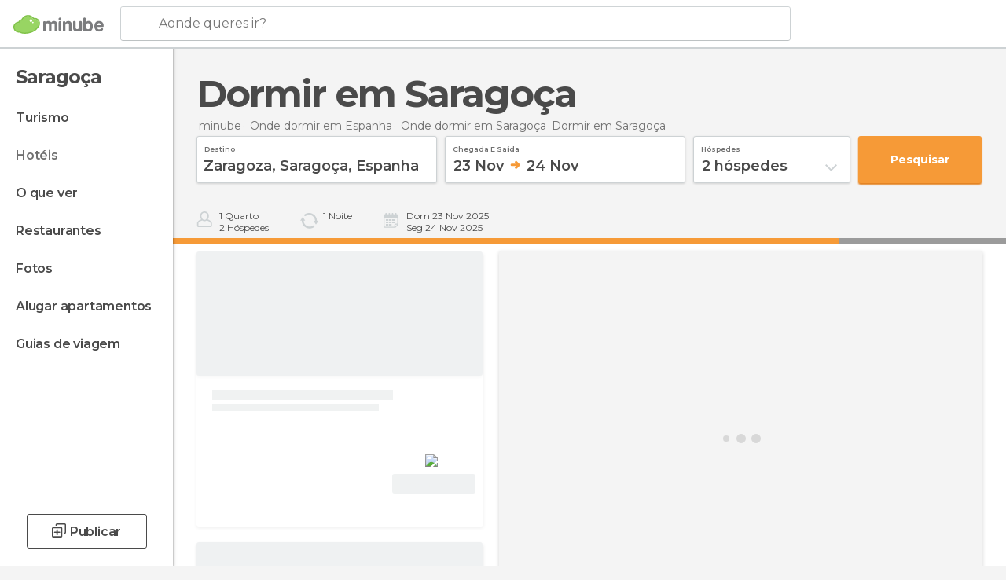

--- FILE ---
content_type: text/html; charset=UTF-8
request_url: https://www.minube.pt/onde-dormir/espanha/saragoca/zaragoza
body_size: 19362
content:

 
 <!DOCTYPE html><!--[if lt IE 7]> <html class="no-js lt-ie9 lt-ie8 lt-ie7" lang="pt-PT"> <![endif]--><!--[if IE 7]> <html class="no-js lt-ie9 lt-ie8" lang="pt-PT"> <![endif]--><!--[if IE 8]> <html class="no-js lt-ie9" lang="pt-PT"> <![endif]--><!--[if gt IE 8]><!--><html class="no-js" lang="pt-PT"> <!--<![endif]--><head><meta charset="UTF-8"/><meta http-equiv="Content-Type" content="text/html; charset=UTF-8"/><meta http-equiv="X-UA-COMPATIBLE" content="IE=edge"/><meta name="viewport" content="width=device-width, minimum-scale=1.0, initial-scale=1.0"><title>Hotéis em Saragoça Cidade (Saragoça): hospedagens e onde ficar em Saragoça Cidade</title><link rel="preconnect" crossorigin="anonymous" href="https://images.mnstatic.com"><link rel="preconnect" crossorigin="anonymous" href="https://assetscdn.mnstatic.com">
 
 <link rel="alternate" hreflang="es-ES" href="https://www.minube.com/donde_dormir/espana/zaragoza/zaragoza"/><link rel="alternate" hreflang="x-default" href="https://www.minube.com/donde_dormir/espana/zaragoza/zaragoza" /><link rel="alternate" hreflang="es-MX" href="https://www.minube.com.mx/donde_dormir/espana/zaragoza/zaragoza"/><link rel="alternate" hreflang="es-CO" href="https://www.minube.com.co/donde_dormir/espana/zaragoza/zaragoza"/><link rel="alternate" hreflang="es-AR" href="https://www.minube.com.ar/donde_dormir/espana/zaragoza/zaragoza"/><link rel="alternate" hreflang="it" href="https://www.minube.it/dove-dormire/spagna/saragozza/saragozza"/><link rel="alternate" hreflang="pt" href="https://www.minube.pt/onde-dormir/espanha/saragoca/zaragoza"/><link rel="alternate" hreflang="pt-BR" href="https://www.minube.com.br/onde-dormir/espanha/saragoca/zaragoza"/><link rel="alternate" hreflang="fr" href="https://www.monnuage.fr/logements/espagne/saragosse/saragosse"/><link rel="alternate" hreflang="en-US" href="https://www.minube.net/where-to-stay/spain/zaragoza/zaragoza"/><link rel="alternate" hreflang="en-GB" href="https://www.minube.co.uk/where-to-stay/spain/zaragoza/zaragoza"/><link rel="alternate" hreflang="es" href="https://www.minube.com/donde_dormir/espana/zaragoza/zaragoza"/><link rel="alternate" hreflang="en" href="https://www.minube.net/where-to-stay/spain/zaragoza/zaragoza"/><meta name="description" content="Hotéis em Saragoça Cidade (Saragoça): compara preços em mais de 20 sites de reservas e encontra hotéis baratos em Saragoça Cidade"/><link rel="canonical" href="https://www.minube.pt/onde-dormir/espanha/saragoca/zaragoza"/><meta name="robots" content="index,follow"/><link rel="apple-touch-icon" sizes="180x180" href="https://contentdelivery.mnstatic.com/1/favicon/apple-touch-icon.png"><link rel="icon" type="image/png" sizes="32x32" href="https://contentdelivery.mnstatic.com/1/favicon/favicon-32x32.png"><link rel="icon" type="image/png" sizes="16x16" href="https://contentdelivery.mnstatic.com/1/favicon/favicon-16x16.png"><link rel="shortcut icon" href="https://contentdelivery.mnstatic.com/1/favicon/favicon.ico"><link rel="manifest" href="/manifest.json"/><meta name="apple-mobile-web-app-title" content="minube" /><meta name="application-name" content="minube" /><meta name="msapplication-config" content="https://contentdelivery.mnstatic.com/1/favicon/browserconfig.xml" /><meta name="theme-color" content="#007A75"/><meta property="og:title" content="Hotéis em Saragoça Cidade (Saragoça): hospedagens e onde ficar em Saragoça Cidade"/><meta property="og:description" content="Hotéis em Saragoça Cidade (Saragoça): compara preços em mais de 20 sites de reservas e encontra hotéis baratos em Saragoça Cidade"/><meta property="og:image" content="https://images.mnstatic.com/90/7b/907b4b533947aae3661e40f37f006fad.jpg?quality=75&format=png&fit=crop&width=980&height=880&aspect_ratio=980%3A880"/><meta property="og:site_name" content="Minube"/><meta property="og:type" content="website"/><meta name="twitter:card" content="summary"/><meta name="twitter:title" content="Hotéis em Saragoça Cidade (Saragoça): hospedagens e onde ficar em Saragoça Cidade"/><meta name="twitter:description" content="Hotéis em Saragoça Cidade (Saragoça): compara preços em mais de 20 sites de reservas e encontra hotéis baratos em Saragoça Cidade"/><meta name="twitter:image:src" content="https://images.mnstatic.com/90/7b/907b4b533947aae3661e40f37f006fad.jpg?quality=75&format=png&fit=crop&width=980&height=880&aspect_ratio=980%3A880"/><meta name="twitter:site" content="@minubept"/><meta name="twitter:domain" value="minube.com" /><link rel="next" href="https://www.minube.pt/onde-dormir/espanha/saragoca/zaragoza?page=2"><link rel="prefetch" href="https://www.minube.com/assets/css/min/production/src/layouts/users/login.css">
<link rel='preload' as='style' href='https://fonts.minube.com/avenir.css' onload='this.rel="stylesheet"'><link rel="stylesheet" type="text/css" href="https://fonts.minube.com/avenir.css" />
<link rel='preload' as='style' href='https://fonts.googleapis.com/css?family=Montserrat:400,600,700|Open+Sans:400,600,700&subset=latin-ext,latin-ext' onload='this.rel="stylesheet"'><link rel="stylesheet" type="text/css" href="https://fonts.googleapis.com/css?family=Montserrat:400,600,700|Open+Sans:400,600,700&amp;subset=latin-ext,latin-ext" />
<link rel='preload' as='style' href='https://assetscdn.mnstatic.com/css/zzjs-1ccb73b239adf44e598a05138013f042.css'><link rel="stylesheet" type="text/css" href="https://assetscdn.mnstatic.com/css/zzjs-1ccb73b239adf44e598a05138013f042.css" />



 
 
 
 
 
 
 
 
 
 
 
 
 
 
 
 
 
 
 
 
 </head><body>
 

 
 
 <header>
 
<div class="actionBar">
 
<div class="main border ">
 
<div class="logo">
 
 <a class="brand icon_base icon__color_logo
"
 title="Minube"
 href="https://www.minube.pt/"
 ></a></div> 
 
<div id="mnHeaderFakeInput" class="mnHeaderFakeInput"
 onclick="Minube.services.HeaderUI.focusSearcherHeader();"><div class="mnHeaderFakeInput__box display_table"><div class="display_table_cell"><div class="mnHeaderFakeInput__text"><span>Aonde queres ir?</span></div></div></div></div><div id="mnHeaderRealInput" class="mnHeaderRealInput "
 style="display: none; opacity: 0;"><input id="mnHeaderSearcherInput" class="mnHeaderSearcherInput"
 type="text" placeholder="" autofocus/><ul id="mnHeaderSearcherResults" class="mnHeaderSearcherResults"></ul><div id="mnHeaderSearcherResultsBackground"
 class="mnHeaderSearcherResultsBackground"
 onclick="Minube.services.HeaderUI.blurSearcher();"></div><div id="mnHeaderSearcherIcon"
 class="icon sp_header_navigate icon--lensRealInput"></div><div class="close" onclick="Minube.services.HeaderUI.blurSearcher();"></div><span style="display:none;" id="gplus_button"
 data-gapiattached="true">Entrar com Google +</span></div><div class="widgets">
 
<div id="mnHeaderOptionsMenu" class="mnHeaderOptionsMenu share" onclick="Minube.services.HeaderUI.initShareTooltip()"><div id="mnHeaderShareTop"><div class="share_icon"></div></div></div>
 
 
<div class="profile_avatar basic"></div> 
 
<div class="mnNavigateSandwich only-mobile activitySearch"><div class="mnNavigateSandwich__lines"></div></div></div></div></div>
 
 
 </header>
 
 <div class="fullWidth
 "><div class="leftMenu">
 
 <div id="mnNavigate" class="mnNavigate "><div class="mnNavigate__sectionsAction only-mobile"><div class="mnNavigate__section access"><span class="mnNavigate__sectionLink access" id="access_mobile_user" onclick="Minube.services.ProfileUI.openModalLogin(null, true)">Entrar</span></div><div class="section_profile"><div class="mnNavigate__section" onclick="Minube.services.UserSection.goTo('/', 'my_profile')"><span class="mnNavigate__sectionLink">O meu perfil</span></div><div class="mnNavigate__section edit" onclick="Minube.services.UserSection.goTo('/editar/', 'edit')"><span class="mnNavigate__sectionLink">Edita o teu perfil</span></div><div class="mnNavigate__section" onclick="Minube.services.Registration.logout()"><span class="mnNavigate__sectionLink">Sair</span></div><div class="mnNavigate__section"><span class="mnNavigate__sectionLink line"/></div></div><div class="mnNavigate__section share"><span class="mnNavigate__sectionLink share" onclick="Minube.services.HeaderUI.handlerShare()">Partilhar</span></div><div class="mnNavigate__section"><span class="mnNavigate__sectionLink addExperience" onclick="Minube.services.HeaderUI.headerOpenPoiUpload() ">Deixa a tua opinião</span></div><div class="mnNavigate__section sep"><span class="mnNavigate__sectionLink line"/></div></div><div id="mnNavigate__sectionsBlock" class="mnNavigate__sectionsBlock">
 
 
 <div id="mnNavigate__tabs" class="navTabs mnNavigate__tabs"><ul class="mover"><li class="navItem active categories "
 data-section="categories"
 onclick="Minube.services.Sidebar.switchTab('categories')">
 Menu
 </li>
 
 <li class="navItem filters "
 data-section="filters"
 onclick="Minube.services.Sidebar.switchTab('filters')">
 Filtros
 </li>
 
 </ul></div>
 
 
 <nav role="navigation" class="mnNavigate__navigation"><ul id="mnNavigate__categoriesBlock" class="mnNavigate__categoriesBlock mnNavigate__tabContent active" data-section="categories">
 
 
 <li class="mnNavigate__location ">Saragoça</li>
 
 
 
<li class="mnNavigate__section all noCounter"><div class="mnNavigate__icon icon_base icon__all"></div><a class="mnNavigate__sectionLink" href="https://www.minube.pt/viagens/espanha/saragoca/zaragoza" title="Viagem a Saragoça: Turismo em Saragoça"> Turismo </a>
 
 </li>
 
  
 
 
<li class="mnNavigate__section sleep current noCounter"><div class="mnNavigate__icon icon_base icon__sleep"></div><a class="mnNavigate__sectionLink" href="https://www.minube.pt/onde-dormir/espanha/saragoca/zaragoza" title="Hospedagens e onde ficar em Saragoça"> Hotéis </a>
 
 </li>
 
  
 
 
<li class="mnNavigate__section tosee noCounter"><div class="mnNavigate__icon icon_base icon__tosee"></div><a class="mnNavigate__sectionLink" href="https://www.minube.pt/o-que-ver/espanha/saragoca/zaragoza" title="O que visitar em Saragoça, o que fazer e o que ver em Saragoça"> O que ver </a>
 
 </li>
 
  
 
 
<li class="mnNavigate__section eat noCounter"><div class="mnNavigate__icon icon_base icon__eat"></div><a class="mnNavigate__sectionLink" href="https://www.minube.pt/restaurantes/espanha/saragoca/zaragoza" title="Restaurantes em Saragoça: Almoçar e jantar"> Restaurantes </a>
 
 </li>
 
  
 
 
<li class="mnNavigate__section pic_gallery noCounter"><div class="mnNavigate__icon icon_base icon__pic_gallery"></div><a class="mnNavigate__sectionLink" href="https://www.minube.pt/fotos/zaragoza-c1273" title="Fotos em Saragoça"> Fotos </a>
 
 </li>
 
  
 
 
<li class="mnNavigate__section guides noCounter"><div class="mnNavigate__icon icon_base icon__guides"></div><a class="mnNavigate__sectionLink" href="https://www.minube.pt/guias/espanha/saragoca/zaragoza" title="Guia de viagem de <span> _Saragoça_</span>"> Guias de viagem </a>
 
 </li>
 
 
 
 </ul></nav></div><div class="buttonPublish">
 
<div class="buttonMain outline normal withIcon default"
 style=""
 onclick="Minube.services.HeaderUI.headerOpenPoiUpload() "
 ><div class="display_table"><div class="display_table_cell"><span class="icon icon_base ic_post_darkgray"></span><span class="text" style="">Publicar</span></div></div></div></div></div>
 
 
 
 
 </div><div class="content withSidebar ">
 
 
 
 
 
 
<div class="hotelSearcher blockSidebar">
 
<div class="progressBar transactionHotel"><div class="progressBarFill"></div></div><div class="contentHotelSearcher"><div class="headerPlace">
 
<h1 itemprop="name" >Dormir em Saragoça</h1></div>
 
<div class="breadcrumb-box" itemscope itemtype="http://schema.org/BreadcrumbList"><ul><li itemprop="itemListElement" itemscope itemtype="http://schema.org/ListItem" ><a title="minube" href="https://www.minube.pt/"><b itemprop="name">minube</b></a><meta itemprop="position" content="1" /><meta itemprop="item" content="https://www.minube.pt/" /></li>
  <li itemprop="itemListElement" itemscope itemtype="http://schema.org/ListItem" ><a title="Hotéis em Espanha: hospedagens em Espanha" href="https://www.minube.pt/onde-dormir/espanha"><b itemprop="name">Onde dormir em Espanha</b></a><meta itemprop="position" content="2" /><meta itemprop="item" content="https://www.minube.pt/onde-dormir/espanha" /></li>
  <li itemprop="itemListElement" itemscope itemtype="http://schema.org/ListItem" ><a title="Hotéis em Saragoça: hospedagens em Saragoça" href="https://www.minube.pt/onde-dormir/espanha/saragoca"><b itemprop="name">Onde dormir em Saragoça</b></a><meta itemprop="position" content="3" /><meta itemprop="item" content="https://www.minube.pt/onde-dormir/espanha/saragoca" /></li><li class="last" ><span>Dormir <span>em Saragoça</span></span></li></ul></div>
 


 

  
<div class="searcherModule"><div class="searcherForm">
 
 <form id="meta-hotels"
 class=""
 data-id=""
 action="e.preventDefault();"
 onsubmit="return false;"><div class="input-group input_group"><div class="input-item searcher destinationSearcher transaction"
 id="destinationSearcher"><label class="label" for="destinationSearcherInput"> Destino </label><div class="iconSearch icon_base icon__glass"></div><div class="iconClose icon_base icon__close"></div><input class="input destinationSearcherInput " id="destinationSearcherInput"
 type="text"
 data-validation="required,length,strength" data-validation-length="min8" data-validation-strength="2"
 placeholder="Destino"
 value="Zaragoza,&#x20;Sarago&#x00E7;a,&#x20;Espanha"
 name="destination"><input class="input destinationSearcherInputHidden"
 id="destinationSearcherInputHidden" type="hidden"
 value="1273"
 name="destinationHidden"><ul id="destinationSearcherResults" class="destinationSearcherResults"></ul></div><div class="input-item datepicker dates transaction"
 ><div class="input dates" type="datepicker"
 id="dates_datepicker"
 data-validation="confirmation"
 onchange=""
 accept=""
 placeholder="Check in -- Check out"
 value=""
 name="dates"><label class="label"> Chegada e saída </label><div id="dates_datepicker_range"></div></div><input type="hidden" id="searcherBoxDatepickerInputIn"
 name="searcherBoxDatepickerInputIn"/><input type="hidden" id="searcherBoxDatepickerInputOut"
 name="searcherBoxDatepickerInputOut"/></div><div class="input-item dropdown_modal guest transaction transformToModal">
 
<div class="headerModalGray"><div class="total display_table"><div class="display_table_cell"> hóspedes </div></div><div class="ready" onclick="Minube.services.Filters.toggleModal('.dropdown_modal.guest'); Minube.services.MetaSearcher.launchSearchByButtonClick();"><div class="display_table"><div class="display_table_cell"> Aplicar</div></div></div></div><div class="input guest " type="dropdown_modal" id="guest"
 
 onchange=""
 accept=""
 placeholder="2 <label id='guest_text'>hóspedes</label>"
 value=""
 name="guest"><label class="label" for="guest"> hóspedes </label><div class="guest_data">
 2 <label id='guest_text'>hóspedes</label><span class="iconSelect"></span></div></div><ul id="optionsResults" class="optionsResults"><li data-value="1">1 <label id='guest_text'>hóspede</label></li><li data-value="2">2 <label id='guest_text'>hóspedes</label></li><li data-value="3">3 <label id='guest_text'>hóspedes</label></li><li data-value="4">4 <label id='guest_text'>hóspedes</label></li><li data-value="5">5 <label id='guest_text'>hóspedes</label></li><li data-value="6">6 <label id='guest_text'>hóspedes</label></li></ul><input id="HotelAdults" class="input HotelAdults" name="HotelAdults"
 type="hidden"
 value="2"/></div><div class="input-item hidden urlRedirectTab">
 
 <input class="input urlRedirectTab " type="hidden" id="urlRedirectTab"
 
 onchange=""
 accept=""
 placeholder=""
 value=""
 name="urlRedirectTab"
 /></div></div><div class="actions-group">
 
<div id="HotelSearcherButton"
 class="action_button transaction transaction"
 onclick="Minube.services.MetaSearcher.launchSearchByButtonClick()"><div class="display_table"><div class="display_table_cell"><span class="text">Pesquisar </span></div></div></div></div></form></div></div>
 
<div class="additionalInfo"><div class="module rooms"><span class="room"><label id="n_rooms_searcher">1</label>
 Quarto
 </span><span class="guest"><label id="n_guest_searcher">2</label>
 hóspedes
 </span></div><div class="module nights"><span><label id="n_nights_searcher">2</label>
 Noite
 </span><span class="perNight">&nbsp;</span></div><div class="module dates"><span class="date-in-info"></span><span class="date-out-info"></span></div></div>
 
<div id="checkboxesHotelLayer"
 class="checkboxes_container only-desktop"></div><form id="hotel_transaction_form" name="hotel_transaction_form"
 method="post" action="/tking/go" target="_self"><input type="hidden" name="urlRedirectTab" id="urlRedirectTab"
 value=""/><input type="hidden" name="deeplink"
 id="hotel_transaction_form_deeplink" value=""/><input type="hidden" name="integration_type"
 id="hotel_transaction_form_integration_type"
 value=""/><input type="hidden" name="provider"
 id="hotel_transaction_form_provider" value=""/><input type="hidden" name="provider_real"
 id="hotel_transaction_form_provider_real" value=""/><input type="hidden" name="lang"
 id="hotel_transaction_form_lang"
 value="pt"/><input type="hidden" name="poi_id"
 id="hotel_transaction_form_poi_id" value=""/></form></div></div>
 
<div class="directAccess blockSidebar"><div class="access filter"
 onclick="Minube.services.Filters.toggleModal('.mnNavigate__filtersBlock')"><div class="display_table"><div class="display_table_cell"><div class="icon filter"></div><div class="text">Filtrar
 <span class="counter">(<span class="num"></span>)</span></div></div></div></div><div class="access order"
 onclick="Minube.services.Filters.toggleModal('.sortingResults')"><div class="display_table"><div class="display_table_cell"><div class="icon order"></div><div class="text">ordenar
 </div></div></div></div><div class="access guests"
 onclick="Minube.services.Filters.toggleModal('.dropdown_modal.guest')"><div class="display_table"><div class="display_table_cell"><div class="icon guests"></div><div class="text">hóspedes
 </div></div></div></div><div class="access map"
 onclick="Minube.services.Filters.toggleModal('.filtersMap')"><div class="display_table"><div class="display_table_cell"><div class="icon map"></div><div class="text">mapa
 </div></div></div></div></div>
 
<div class="resultsContainer blockSidebar">
 
<div class="sortingResultsExtend" style="display: none"><div class="sortingResults transformToModal deactivated">
 
<div class="headerModalGray"><div class="total display_table"><div class="display_table_cell"> Ordenar </div></div><div class="ready" onclick="Minube.services.Filters.toggleModal('.sortingResults')"><div class="display_table"><div class="display_table_cell"> Aplicar</div></div></div></div>
 
 <div id="sortingTabs" class="navTabs sortingTabs"><ul class="mover"><li class="navItem active popularity "
 data-section="popularity"
 onclick="Minube.services.Filters.sortBy('popularity')">
 Recomendados
 <div class="icon"></div></li>
 
 <li class="navItem minRate "
 data-section="minRate"
 onclick="Minube.services.Filters.sortBy('minRate')">
 preço
 <div class="icon"></div></li>
 
 <li class="navItem rating "
 data-section="rating"
 onclick="Minube.services.Filters.sortBy('rating')">
 categoria
 <div class="icon"></div></li>
 
 <li class="navItem consumerRating "
 data-section="consumerRating"
 onclick="Minube.services.Filters.sortBy('consumerRating')">
 Avaliação dos hóspedes
 <div class="icon"></div></li>
 
 </ul></div></div>
 
<div class="switchContainer" style="display: none"><div class="switchPrice"><input type="checkbox" value="0" id="switchPrice" name="check" /><label for="switchPrice"></label><span class="textSwitch off">
 OFF
 </span><span class="textSwitch on">
 ON
 </span></div><div class="textExplain">Veja o preço total</div></div></div><div class="mapAndResultsContainer"><div class="hotelsResultsContainer">
 
<div class="resultsAndPaginationContainer"><div class="hotelsResultsList firstPagination">
 
<div class="hotelCardContainer "><div class="hotelCard hotelDefault" 
 onmouseover="Minube.services.HotelCard.hotelCardOver()"><div class="hotelImage"></div><div class="hotelRibbon"></div><div class="hotelContent"><div class="hotelText"><div class="hotelTextContent"><div class="hotelName" onclick="Minube.services.HotelCard.getHotelDetail('','rooms','title');"></div><div class="hotelSubtitle" onclick="Minube.services.HotelCard.getHotelDetail('','rooms','subtitle');"></div><div class="hotelQuotes" onclick="Minube.services.HotelCard.getHotelDetail('','comments','quotes');"></div></div></div>
 
 
 <div style="display:none" class="hotelRates default"><div class="rate" onclick="" data-loop="1"><label class="name_provider">
 
 </label>
  <span class="" ><small></small><small>€</small></span><label class="features" data-loop="1"> 
</label></div><div class="rate" onclick="" data-loop="2"><label class="name_provider">
 
 </label>
  <span class="" ><small></small><small>€</small></span><label class="features" data-loop="2"> 
</label></div><div class="rate" onclick="" data-loop="3"><label class="name_provider">
 
 </label>
  <span class="" ><small></small><small>€</small></span><label class="features" data-loop="3"> 
</label></div><div class="rate" onclick="" data-loop="4"><label class="name_provider">
 
 </label>
  <span class="" ><small></small><small>€</small></span><label class="features" data-loop="4"> 
</label></div></div></div><div class="hotelFeaturedContent">
 
<div class="verticalDivider"><div class="dots"><span class="breaks top"></span><span class="breaks bottom"></span></div></div><div class="hotelFeaturedContainer">
 
<div class="hotelFirstRate default" data-poiId="" onclick=""><div class="availableRoomsContent">
 
 <div class="availableRooms"></div></div><div class="highestRate"></div><div style="display:none" class="totalRate " data-total_rate=""><small></small><small>€</small></div><div class="nameProvider"><img style="max-width: 110px" src="https://images.mnstatic.com/Tools/genericimages/providers_logo/booking.png"/></div><div class="cancellationFree"></div>
 
<div class="buttonAction transaction small" id=""
 onclick=" "><div class="display_table"><div class="display_table_cell"><label>Ver oferta</label></div></div></div></div></div></div></div></div>
 
<div class="hotelCardContainer "><div class="hotelCard hotelDefault" 
 onmouseover="Minube.services.HotelCard.hotelCardOver()"><div class="hotelImage"></div><div class="hotelRibbon"></div><div class="hotelContent"><div class="hotelText"><div class="hotelTextContent"><div class="hotelName" onclick="Minube.services.HotelCard.getHotelDetail('','rooms','title');"></div><div class="hotelSubtitle" onclick="Minube.services.HotelCard.getHotelDetail('','rooms','subtitle');"></div><div class="hotelQuotes" onclick="Minube.services.HotelCard.getHotelDetail('','comments','quotes');"></div></div></div>
 
 
 <div style="display:none" class="hotelRates default"><div class="rate" onclick="" data-loop="1"><label class="name_provider">
 
 </label>
  <span class="" ><small></small><small>€</small></span><label class="features" data-loop="1"> 
</label></div><div class="rate" onclick="" data-loop="2"><label class="name_provider">
 
 </label>
  <span class="" ><small></small><small>€</small></span><label class="features" data-loop="2"> 
</label></div><div class="rate" onclick="" data-loop="3"><label class="name_provider">
 
 </label>
  <span class="" ><small></small><small>€</small></span><label class="features" data-loop="3"> 
</label></div><div class="rate" onclick="" data-loop="4"><label class="name_provider">
 
 </label>
  <span class="" ><small></small><small>€</small></span><label class="features" data-loop="4"> 
</label></div></div></div><div class="hotelFeaturedContent">
 
<div class="verticalDivider"><div class="dots"><span class="breaks top"></span><span class="breaks bottom"></span></div></div><div class="hotelFeaturedContainer">
 
<div class="hotelFirstRate default" data-poiId="" onclick=""><div class="availableRoomsContent">
 
 <div class="availableRooms"></div></div><div class="highestRate"></div><div style="display:none" class="totalRate " data-total_rate=""><small></small><small>€</small></div><div class="nameProvider"><img style="max-width: 110px" src="https://images.mnstatic.com/Tools/genericimages/providers_logo/booking.png"/></div><div class="cancellationFree"></div>
 
<div class="buttonAction transaction small" id=""
 onclick=" "><div class="display_table"><div class="display_table_cell"><label>Ver oferta</label></div></div></div></div></div></div></div></div>
 
<div class="hotelCardContainer "><div class="hotelCard hotelDefault" 
 onmouseover="Minube.services.HotelCard.hotelCardOver()"><div class="hotelImage"></div><div class="hotelRibbon"></div><div class="hotelContent"><div class="hotelText"><div class="hotelTextContent"><div class="hotelName" onclick="Minube.services.HotelCard.getHotelDetail('','rooms','title');"></div><div class="hotelSubtitle" onclick="Minube.services.HotelCard.getHotelDetail('','rooms','subtitle');"></div><div class="hotelQuotes" onclick="Minube.services.HotelCard.getHotelDetail('','comments','quotes');"></div></div></div>
 
 
 <div style="display:none" class="hotelRates default"><div class="rate" onclick="" data-loop="1"><label class="name_provider">
 
 </label>
  <span class="" ><small></small><small>€</small></span><label class="features" data-loop="1"> 
</label></div><div class="rate" onclick="" data-loop="2"><label class="name_provider">
 
 </label>
  <span class="" ><small></small><small>€</small></span><label class="features" data-loop="2"> 
</label></div><div class="rate" onclick="" data-loop="3"><label class="name_provider">
 
 </label>
  <span class="" ><small></small><small>€</small></span><label class="features" data-loop="3"> 
</label></div><div class="rate" onclick="" data-loop="4"><label class="name_provider">
 
 </label>
  <span class="" ><small></small><small>€</small></span><label class="features" data-loop="4"> 
</label></div></div></div><div class="hotelFeaturedContent">
 
<div class="verticalDivider"><div class="dots"><span class="breaks top"></span><span class="breaks bottom"></span></div></div><div class="hotelFeaturedContainer">
 
<div class="hotelFirstRate default" data-poiId="" onclick=""><div class="availableRoomsContent">
 
 <div class="availableRooms"></div></div><div class="highestRate"></div><div style="display:none" class="totalRate " data-total_rate=""><small></small><small>€</small></div><div class="nameProvider"><img style="max-width: 110px" src="https://images.mnstatic.com/Tools/genericimages/providers_logo/booking.png"/></div><div class="cancellationFree"></div>
 
<div class="buttonAction transaction small" id=""
 onclick=" "><div class="display_table"><div class="display_table_cell"><label>Ver oferta</label></div></div></div></div></div></div></div></div>
 
<div class="hotelCardContainer "><div class="hotelCard hotelDefault" 
 onmouseover="Minube.services.HotelCard.hotelCardOver()"><div class="hotelImage"></div><div class="hotelRibbon"></div><div class="hotelContent"><div class="hotelText"><div class="hotelTextContent"><div class="hotelName" onclick="Minube.services.HotelCard.getHotelDetail('','rooms','title');"></div><div class="hotelSubtitle" onclick="Minube.services.HotelCard.getHotelDetail('','rooms','subtitle');"></div><div class="hotelQuotes" onclick="Minube.services.HotelCard.getHotelDetail('','comments','quotes');"></div></div></div>
 
 
 <div style="display:none" class="hotelRates default"><div class="rate" onclick="" data-loop="1"><label class="name_provider">
 
 </label>
  <span class="" ><small></small><small>€</small></span><label class="features" data-loop="1"> 
</label></div><div class="rate" onclick="" data-loop="2"><label class="name_provider">
 
 </label>
  <span class="" ><small></small><small>€</small></span><label class="features" data-loop="2"> 
</label></div><div class="rate" onclick="" data-loop="3"><label class="name_provider">
 
 </label>
  <span class="" ><small></small><small>€</small></span><label class="features" data-loop="3"> 
</label></div><div class="rate" onclick="" data-loop="4"><label class="name_provider">
 
 </label>
  <span class="" ><small></small><small>€</small></span><label class="features" data-loop="4"> 
</label></div></div></div><div class="hotelFeaturedContent">
 
<div class="verticalDivider"><div class="dots"><span class="breaks top"></span><span class="breaks bottom"></span></div></div><div class="hotelFeaturedContainer">
 
<div class="hotelFirstRate default" data-poiId="" onclick=""><div class="availableRoomsContent">
 
 <div class="availableRooms"></div></div><div class="highestRate"></div><div style="display:none" class="totalRate " data-total_rate=""><small></small><small>€</small></div><div class="nameProvider"><img style="max-width: 110px" src="https://images.mnstatic.com/Tools/genericimages/providers_logo/booking.png"/></div><div class="cancellationFree"></div>
 
<div class="buttonAction transaction small" id=""
 onclick=" "><div class="display_table"><div class="display_table_cell"><label>Ver oferta</label></div></div></div></div></div></div></div></div>
 
<div class="hotelCardContainer "><div class="hotelCard hotelDefault" 
 onmouseover="Minube.services.HotelCard.hotelCardOver()"><div class="hotelImage"></div><div class="hotelRibbon"></div><div class="hotelContent"><div class="hotelText"><div class="hotelTextContent"><div class="hotelName" onclick="Minube.services.HotelCard.getHotelDetail('','rooms','title');"></div><div class="hotelSubtitle" onclick="Minube.services.HotelCard.getHotelDetail('','rooms','subtitle');"></div><div class="hotelQuotes" onclick="Minube.services.HotelCard.getHotelDetail('','comments','quotes');"></div></div></div>
 
 
 <div style="display:none" class="hotelRates default"><div class="rate" onclick="" data-loop="1"><label class="name_provider">
 
 </label>
  <span class="" ><small></small><small>€</small></span><label class="features" data-loop="1"> 
</label></div><div class="rate" onclick="" data-loop="2"><label class="name_provider">
 
 </label>
  <span class="" ><small></small><small>€</small></span><label class="features" data-loop="2"> 
</label></div><div class="rate" onclick="" data-loop="3"><label class="name_provider">
 
 </label>
  <span class="" ><small></small><small>€</small></span><label class="features" data-loop="3"> 
</label></div><div class="rate" onclick="" data-loop="4"><label class="name_provider">
 
 </label>
  <span class="" ><small></small><small>€</small></span><label class="features" data-loop="4"> 
</label></div></div></div><div class="hotelFeaturedContent">
 
<div class="verticalDivider"><div class="dots"><span class="breaks top"></span><span class="breaks bottom"></span></div></div><div class="hotelFeaturedContainer">
 
<div class="hotelFirstRate default" data-poiId="" onclick=""><div class="availableRoomsContent">
 
 <div class="availableRooms"></div></div><div class="highestRate"></div><div style="display:none" class="totalRate " data-total_rate=""><small></small><small>€</small></div><div class="nameProvider"><img style="max-width: 110px" src="https://images.mnstatic.com/Tools/genericimages/providers_logo/booking.png"/></div><div class="cancellationFree"></div>
 
<div class="buttonAction transaction small" id=""
 onclick=" "><div class="display_table"><div class="display_table_cell"><label>Ver oferta</label></div></div></div></div></div></div></div></div></div></div></div>
 

<div id="hotelMap" class="filtersMap transformToModal"><div class="verticalAlign"><div class="verticalAlignContainer">
 
<div class="dotsSpinner show big"><div class="waiting_spinner"><div class="bounce1"></div><div class="bounce2"></div><div class="bounce3"></div></div></div></div></div></div></div></div>
 
 
 
 
 
 
 
 
 
 
<div class="seoModule blockSidebar title"><div class="contentSeoModule">
 
<h2 class="subtitle title">Hotéis baratos em Zaragoza</h2>
 
 <div class="text fullText"><br><br>Está planejando uma viagem e buscando <b>onde dormir em Zaragoza</b>? Boa escolha! A cidade romana é uma das mais monumentais de Espanha com <br/>a Basílica de Nossa Senhora de Pilar, o Palácio de Alfajeria e a Catedral de Seo são ícones de seu rico patrimônio histórico. Mas no meio de tantas visitas a monumentos, a chave para desfrutar completamente de sua estadia e não gastar to o orçamento da viagem é escolher um <b>hotel barato em Zaragoza</b>. As<br/><b>ofertas de hotéis em Zaragoza </b>é muito ampla e a cidade<br/>oferece uma gama de opções para atender todos os gostos e orçamentos. Você vai encontrar tantos tipos de acomodação como a variedade de tapas na famosa rota do Tubo de Zaragoza. E claro, se você pretende visitar a cidade durante as Festas do Pilar, sugerimos que busca hospedagem em Zaragoza com antecedência. Os albergues e pensões são uma boa opção se você está procurando hotéis baratos em Zaragoza. E se você quiser uma localização central e perto dos principais pontos turísticos da cidade, dois dos melhores bairros com <b>hospedagem em Zaragoza</b> são o centro histórico e do bairro de Delicias. <br/>Os albergues, com quarto compartilhado ou privado, são uma outra de alojamento econômico em Zaragoza. Se você estiver viajando em grupo, os apartamentos turísticos oferecem qualidade e preços muito competitivos. Você também vai encontrar acampamentos nos arredores da cidade e hotéis rurais em cidades próximas como Muel, Fuendetodos e Longares. Faça a <b>reserva de hotel em Zaragoza</b> no Minube e desfrute da cidade de Ebro.
 </div>
 
 </div></div>


 

<form id="activitiesRelated_form" name="buttonIconText_form" method="post"
 action="/tking/go" target="_blank"><input type="hidden" name="deeplink"
 id="activitiesRelated_form_deeplink" value=""/><input type="hidden" name="integration_type"
 id="activitiesRelated_form_integration_type"
 value="activities_suggested"/><input type="hidden" name="deeplink_platform" id="activitiesRelated_form_deeplink_platform" value=""/><input type="hidden" name="provider"
 id="activitiesRelated_form_provider" value=""/><input type="hidden" name="activity_id" id="activitiesRelated_form_activity_id"
 value=""/><input type="hidden" name="tracking" id="activitiesRelated_form_tracking" value="e30="/></form> <div class="itemsGrid " id="itemsGrid" style=""><div class="container">
 
 
 
 
 
<div class="river detail " >
 
<div class="headerRiver bigTitle left headerTitle"><div class="titleList smaller"><span><div class="title "><h2 class="subtitle">103 onde dormir em Zaragoza</h2></div></span></div></div>
 
<div class="riverItems">
 
 
 
 
 
 
<div class="baseCard riverCard
 poiCard gridCard 
" aria-label="" data-id_poi="142295" onclick="Minube.services.Card.goToCard('https\x3A\x2F\x2Fwww.minube.pt\x2Fsitio\x2Dpreferido\x2Fhiberus\x2Dhotel\x2Da142295','poi',{poi_id : '142295' , activities : '0'}); event.stopPropagation()"
 >
 
 
 <div class="imageCard" data-src='https://images.mnstatic.com/90/7b/907b4b533947aae3661e40f37f006fad.jpg' data-dynamic-source='true' data-dynamic-quality='60' data-dynamic-auto-width-height='1' data-dynamic-fit='crop' data-dynamic-custom-attrs='1' ></div>
 
 <div class="contentItem "><div class="subtitleItem">
 Hotéis en Zaragoza
 </div>
 
 
 <a class="titleItem" href="https://www.minube.pt/sitio-preferido/hiberus-hotel-a142295" onclick="event.stopPropagation();" title="Hiberus Hotel" target="_self"> Hiberus Hotel
</a>
 
<div class="staticRating">
 
 <div class="starsRatingMeter"><span style="width: 100%"></span></div>
 
<div class="ratingSideText"><div class="ratingTextShown">(6)</div></div></div></div></div>

 
 
 
 
 
 
<div class="baseCard riverCard
 poiCard gridCard 
" aria-label="" data-id_poi="10448" onclick="Minube.services.Card.goToCard('https\x3A\x2F\x2Fwww.minube.pt\x2Fsitio\x2Dpreferido\x2Fsercotel\x2Doriente\x2Dhotel\x2Da10448','poi',{poi_id : '10448' , activities : '0'}); event.stopPropagation()"
 >
 
 
 <div class="imageCard" data-src='https://imgs-hotels.mnstatic.com/Lodges/23/29/2329abfe82009dd1db7d3f90fdbb6c6e.jpg' data-dynamic-source='true' data-dynamic-quality='60' data-dynamic-auto-width-height='1' data-dynamic-fit='crop' data-dynamic-custom-attrs='1' ></div>
 
 <div class="contentItem "><div class="subtitleItem">
 Hotéis en Zaragoza
 </div>
 
 
 <a class="titleItem" href="https://www.minube.pt/sitio-preferido/sercotel-oriente-hotel-a10448" onclick="event.stopPropagation();" title="Hotel Oriente" target="_self"> Hotel Oriente
</a>
 
<div class="staticRating">
 
 <div class="starsRatingMeter"><span style="width: 60%"></span></div>
 
<div class="ratingSideText"></div></div></div></div>

 
 
 
 
 
 
<div class="baseCard riverCard
 poiCard gridCard 
" aria-label="" data-id_poi="51786" onclick="Minube.services.Card.goToCard('https\x3A\x2F\x2Fwww.minube.pt\x2Fsitio\x2Dpreferido\x2Fpalafox\x2Dhotel\x2Da51786','poi',{poi_id : '51786' , activities : '0'}); event.stopPropagation()"
 >
 
 
 <div class="imageCard" data-src='https://imgs-hotels.mnstatic.com/Lodges/79/d3/79d3d5bcc023a2aba47655909cf5f21c.jpg' data-dynamic-source='true' data-dynamic-quality='60' data-dynamic-auto-width-height='1' data-dynamic-fit='crop' data-dynamic-custom-attrs='1' ></div>
 
 <div class="contentItem "><div class="subtitleItem">
 Hotéis en Zaragoza
 </div>
 
 
 <a class="titleItem" href="https://www.minube.pt/sitio-preferido/palafox-hotel-a51786" onclick="event.stopPropagation();" title="Hotel Palafox" target="_self"> Hotel Palafox
</a>
 
<div class="staticRating">
 
 <div class="starsRatingMeter"><span style="width: 100%"></span></div>
 
<div class="ratingSideText"></div></div></div></div>

 
 
 
 
 
 
<div class="baseCard riverCard
 poiCard gridCard 
" aria-label="" data-id_poi="4084" onclick="Minube.services.Card.goToCard('https\x3A\x2F\x2Fwww.minube.pt\x2Fsitio\x2Dpreferido\x2Fhotel\x2Dtryp\x2Dzaragoza\x2Da4084','poi',{poi_id : '4084' , activities : '0'}); event.stopPropagation()"
 >
 
 
 <div class="imageCard" data-src='https://imgs-hotels.mnstatic.com/Lodges/68/db/68db66af5dfb8185394dfe1536209662.jpg' data-dynamic-source='true' data-dynamic-quality='60' data-dynamic-auto-width-height='1' data-dynamic-fit='crop' data-dynamic-custom-attrs='1' ></div>
 
 <div class="contentItem "><div class="subtitleItem">
 Hotéis en Zaragoza
 </div>
 
 
 <a class="titleItem" href="https://www.minube.pt/sitio-preferido/hotel-tryp-zaragoza-a4084" onclick="event.stopPropagation();" title="Tryp Zaragoza Hotel" target="_self"> Tryp Zaragoza Hotel
</a>
 
<div class="staticRating">
 
 <div class="starsRatingMeter"><span style="width: 80%"></span></div>
 
<div class="ratingSideText"></div></div></div></div>

 
 
 
 
 
 
<div class="baseCard riverCard
 poiCard gridCard 
" aria-label="" data-id_poi="182190" onclick="Minube.services.Card.goToCard('https\x3A\x2F\x2Fwww.minube.pt\x2Fsitio\x2Dpreferido\x2Fcatalonia\x2Del\x2Dpilar\x2Dhotel\x2Da182190','poi',{poi_id : '182190' , activities : '0'}); event.stopPropagation()"
 >
 
 
 <div class="imageCard" data-src='https://imgs-hotels.mnstatic.com/Lodges/b6/ed/b6ed02125f7b172dd3d9cb214c2d4a3d.jpg' data-dynamic-source='true' data-dynamic-quality='60' data-dynamic-auto-width-height='1' data-dynamic-fit='crop' data-dynamic-custom-attrs='1' ></div>
 
 <div class="contentItem "><div class="subtitleItem">
 Hotéis en Zaragoza
 </div>
 
 
 <a class="titleItem" href="https://www.minube.pt/sitio-preferido/catalonia-el-pilar-hotel-a182190" onclick="event.stopPropagation();" title="Catalonia El Pilar" target="_self"> Catalonia El Pilar
</a>
 
<div class="staticRating">
 
 <div class="starsRatingMeter"><span style="width: 80%"></span></div>
 
<div class="ratingSideText"></div></div></div></div>

 
 
 
 
 
 
<div class="baseCard riverCard
 poiCard gridCard 
" aria-label="" data-id_poi="1995523" onclick="Minube.services.Card.goToCard('https\x3A\x2F\x2Fwww.minube.pt\x2Fsitio\x2Dpreferido\x2Fhotel\x2Drio\x2Darga\x2Da1995523','poi',{poi_id : '1995523' , activities : '0'}); event.stopPropagation()"
 >
 
 
 <div class="imageCard" data-src='https://imgs-hotels.mnstatic.com/Lodges/7f/5c/7f5c9233e90875efe0073725cfc6b532.jpg' data-dynamic-source='true' data-dynamic-quality='60' data-dynamic-auto-width-height='1' data-dynamic-fit='crop' data-dynamic-custom-attrs='1' ></div>
 
 <div class="contentItem "><div class="subtitleItem">
 Hotéis en Zaragoza
 </div>
 
 
 <a class="titleItem" href="https://www.minube.pt/sitio-preferido/hotel-rio-arga-a1995523" onclick="event.stopPropagation();" title="Hotel Rio Arga" target="_self"> Hotel Rio Arga
</a>
 
<div class="staticRating">
 
 <div class="starsRatingMeter"><span style="width: 40%"></span></div>
 
<div class="ratingSideText"></div></div></div></div>

 
 
 
 
 
 
<div class="baseCard riverCard
 poiCard gridCard 
" aria-label="" data-id_poi="16691" onclick="Minube.services.Card.goToCard('https\x3A\x2F\x2Fwww.minube.pt\x2Fsitio\x2Dpreferido\x2Fhotel\x2Dpartner\x2Dromareda\x2Da16691','poi',{poi_id : '16691' , activities : '0'}); event.stopPropagation()"
 >
 
 
 <div class="imageCard" data-src='https://imgs-hotels.mnstatic.com/Lodges/4f/51/4f51e346e8313ec69a18318787c47672.jpg' data-dynamic-source='true' data-dynamic-quality='60' data-dynamic-auto-width-height='1' data-dynamic-fit='crop' data-dynamic-custom-attrs='1' ></div>
 
 <div class="contentItem "><div class="subtitleItem">
 Hotéis en Zaragoza
 </div>
 
 
 <a class="titleItem" href="https://www.minube.pt/sitio-preferido/hotel-partner-romareda-a16691" onclick="event.stopPropagation();" title="Hotel Ilunion Romareda" target="_self"> Hotel Ilunion Romareda
</a>
 
<div class="staticRating">
 
 <div class="starsRatingMeter"><span style="width: 80%"></span></div>
 
<div class="ratingSideText"></div></div></div></div>

 
 
 
 
 
 
<div class="baseCard riverCard
 poiCard gridCard 
" aria-label="" data-id_poi="6608" onclick="Minube.services.Card.goToCard('https\x3A\x2F\x2Fwww.minube.pt\x2Fsitio\x2Dpreferido\x2Fholiday\x2Dinn\x2Dexpress\x2Da6608','poi',{poi_id : '6608' , activities : '0'}); event.stopPropagation()"
 >
 
 
 <div class="imageCard" data-src='https://imgs-hotels.mnstatic.com/Lodges/46/dc/46dc04364bd4533757a8312a5e27dde5.jpg' data-dynamic-source='true' data-dynamic-quality='60' data-dynamic-auto-width-height='1' data-dynamic-fit='crop' data-dynamic-custom-attrs='1' ></div>
 
 <div class="contentItem "><div class="subtitleItem">
 Hotéis en Zaragoza
 </div>
 
 
 <a class="titleItem" href="https://www.minube.pt/sitio-preferido/holiday-inn-express-a6608" onclick="event.stopPropagation();" title="Hotel GIT Ciudad De Zaragoza" target="_self"> Hotel GIT Ciudad De Zaragoza
</a>
 
<div class="staticRating">
 
 <div class="starsRatingMeter"><span style="width: 60%"></span></div>
 
<div class="ratingSideText"></div></div></div></div>

 
 
 
 
 
 
<div class="baseCard riverCard
 poiCard gridCard 
" aria-label="" data-id_poi="10636" onclick="Minube.services.Card.goToCard('https\x3A\x2F\x2Fwww.minube.pt\x2Fsitio\x2Dpreferido\x2Fsilken\x2Dreino\x2Dde\x2Daragon\x2Dhotel\x2Da10636','poi',{poi_id : '10636' , activities : '0'}); event.stopPropagation()"
 >
 
 
 <div class="imageCard" data-src='https://imgs-hotels.mnstatic.com/Lodges/b6/de/b6de1f2e75102c8dacc13a9aa1b54018.jpg' data-dynamic-source='true' data-dynamic-quality='60' data-dynamic-auto-width-height='1' data-dynamic-fit='crop' data-dynamic-custom-attrs='1' ></div>
 
 <div class="contentItem "><div class="subtitleItem">
 Hotéis en Zaragoza
 </div>
 
 
 <a class="titleItem" href="https://www.minube.pt/sitio-preferido/silken-reino-de-aragon-hotel-a10636" onclick="event.stopPropagation();" title="Hotel Silken Reino de Aragón" target="_self"> Hotel Silken Reino de Aragón
</a>
 
<div class="staticRating">
 
 <div class="starsRatingMeter"><span style="width: 80%"></span></div>
 
<div class="ratingSideText"></div></div></div></div>

 
 
 
 
 
 
<div class="baseCard riverCard
 poiCard gridCard 
" aria-label="" data-id_poi="49480" onclick="Minube.services.Card.goToCard('https\x3A\x2F\x2Fwww.minube.pt\x2Fsitio\x2Dpreferido\x2Fgoya\x2Dhotel\x2Da49480','poi',{poi_id : '49480' , activities : '0'}); event.stopPropagation()"
 >
 
 
 <div class="imageCard" data-src='https://imgs-hotels.mnstatic.com/Lodges/b3/f6/b3f63b20f4ab7133f05b415749b23757.jpg' data-dynamic-source='true' data-dynamic-quality='60' data-dynamic-auto-width-height='1' data-dynamic-fit='crop' data-dynamic-custom-attrs='1' ></div>
 
 <div class="contentItem "><div class="subtitleItem">
 Hotéis en Zaragoza
 </div>
 
 
 <a class="titleItem" href="https://www.minube.pt/sitio-preferido/goya-hotel-a49480" onclick="event.stopPropagation();" title="Hotel Goya" target="_self"> Hotel Goya
</a>
 
<div class="staticRating">
 
 <div class="starsRatingMeter"><span style="width: 80%"></span></div>
 
<div class="ratingSideText"></div></div></div></div>

 
 
 
 
 
 
<div class="baseCard riverCard
 poiCard gridCard 
" aria-label="" data-id_poi="10642" onclick="Minube.services.Card.goToCard('https\x3A\x2F\x2Fwww.minube.pt\x2Fsitio\x2Dpreferido\x2Fhesperia\x2Dzaragoza\x2Dhotel\x2Da10642','poi',{poi_id : '10642' , activities : '0'}); event.stopPropagation()"
 >
 
 
 <div class="imageCard" data-src='https://imgs-hotels.mnstatic.com/Lodges/a6/64/a6647e17e909aba237329ff3033054f7.jpg' data-dynamic-source='true' data-dynamic-quality='60' data-dynamic-auto-width-height='1' data-dynamic-fit='crop' data-dynamic-custom-attrs='1' ></div>
 
 <div class="contentItem "><div class="subtitleItem">
 Hotéis en Zaragoza
 </div>
 
 
 <a class="titleItem" href="https://www.minube.pt/sitio-preferido/hesperia-zaragoza-hotel-a10642" onclick="event.stopPropagation();" title="Hotel Hesperia Zaragoza" target="_self"> Hotel Hesperia Zaragoza
</a>
 
<div class="staticRating">
 
 <div class="starsRatingMeter"><span style="width: 60%"></span></div>
 
<div class="ratingSideText"></div></div></div></div>

 
 
 
 
 
 
<div class="baseCard riverCard
 poiCard gridCard 
" aria-label="" data-id_poi="10634" onclick="Minube.services.Card.goToCard('https\x3A\x2F\x2Fwww.minube.pt\x2Fsitio\x2Dpreferido\x2Fzenit\x2Ddon\x2Dyo\x2Dhotel\x2Da10634','poi',{poi_id : '10634' , activities : '0'}); event.stopPropagation()"
 >
 
 
 <div class="imageCard" data-src='https://imgs-hotels.mnstatic.com/Lodges/39/6f/396ff27e2b1e88e23bc2e0fa47ac34c2.jpg' data-dynamic-source='true' data-dynamic-quality='60' data-dynamic-auto-width-height='1' data-dynamic-fit='crop' data-dynamic-custom-attrs='1' ></div>
 
 <div class="contentItem "><div class="subtitleItem">
 Hotéis en Zaragoza
 </div>
 
 <label class="titleItem"> Hotel Zenit Don Yo
</label>
 
<div class="staticRating">
 
 <div class="starsRatingMeter"><span style="width: 80%"></span></div>
 
<div class="ratingSideText"></div></div></div></div>

 
 
 
 
 
 
<div class="baseCard riverCard
 poiCard gridCard 
" aria-label="" data-id_poi="10638" onclick="Minube.services.Card.goToCard('https\x3A\x2F\x2Fwww.minube.pt\x2Fsitio\x2Dpreferido\x2Fhispania\x2Dhotel\x2Da10638','poi',{poi_id : '10638' , activities : '0'}); event.stopPropagation()"
 >
 
 
 <div class="imageCard" data-src='https://imgs-hotels.mnstatic.com/Lodges/92/42/9242e2c2e81efe22a64c3b8269e48960.jpg' data-dynamic-source='true' data-dynamic-quality='60' data-dynamic-auto-width-height='1' data-dynamic-fit='crop' data-dynamic-custom-attrs='1' ></div>
 
 <div class="contentItem "><div class="subtitleItem">
 Hotéis en Zaragoza
 </div>
 
 
 <a class="titleItem" href="https://www.minube.pt/sitio-preferido/hispania-hotel-a10638" onclick="event.stopPropagation();" title="Hotel Hispania" target="_self"> Hotel Hispania
</a>
 
<div class="staticRating">
 
 <div class="starsRatingMeter"><span style="width: 40%"></span></div>
 
<div class="ratingSideText"></div></div></div></div>

 
 
 
 
 
 
<div class="baseCard riverCard
 poiCard gridCard 
" aria-label="" data-id_poi="10614" onclick="Minube.services.Card.goToCard('https\x3A\x2F\x2Fwww.minube.pt\x2Fsitio\x2Dpreferido\x2Fsilken\x2Dzentro\x2Dzaragoza\x2Dhotel\x2Da10614','poi',{poi_id : '10614' , activities : '0'}); event.stopPropagation()"
 >
 
 
 <div class="imageCard" data-src='https://imgs-hotels.mnstatic.com/Lodges/6e/a7/6ea76df137739fc66f057ed07f2e50ec.jpg' data-dynamic-source='true' data-dynamic-quality='60' data-dynamic-auto-width-height='1' data-dynamic-fit='crop' data-dynamic-custom-attrs='1' ></div>
 
 <div class="contentItem "><div class="subtitleItem">
 Hotéis en Zaragoza
 </div>
 
 <label class="titleItem"> Hotel Vincci Zaragoza Zentro
</label>
 
<div class="staticRating">
 
 <div class="starsRatingMeter"><span style="width: 80%"></span></div>
 
<div class="ratingSideText"></div></div></div></div>

 
 
 
 
 
 
<div class="baseCard riverCard
 poiCard gridCard 
" aria-label="" data-id_poi="10639" onclick="Minube.services.Card.goToCard('https\x3A\x2F\x2Fwww.minube.pt\x2Fsitio\x2Dpreferido\x2Fhusa\x2Dhotel\x2Dzaragoza\x2Droyal\x2Da10639','poi',{poi_id : '10639' , activities : '0'}); event.stopPropagation()"
 >
 
 
 <div class="imageCard" data-src='https://imgs-hotels.mnstatic.com/Lodges/1c/dc/1cdc4fb2691a11d3cd38ab1520f472e4.jpg' data-dynamic-source='true' data-dynamic-quality='60' data-dynamic-auto-width-height='1' data-dynamic-fit='crop' data-dynamic-custom-attrs='1' ></div>
 
 <div class="contentItem "><div class="subtitleItem">
 Hotéis en Zaragoza
 </div>
 
 
 <a class="titleItem" href="https://www.minube.pt/sitio-preferido/husa-hotel-zaragoza-royal-a10639" onclick="event.stopPropagation();" title="Hotel Zaragoza Royal" target="_self"> Hotel Zaragoza Royal
</a>
 
<div class="staticRating">
 
 <div class="starsRatingMeter"><span style="width: 60%"></span></div>
 
<div class="ratingSideText"></div></div></div></div>

 
 
 
 
 
 
<div class="baseCard riverCard
 poiCard gridCard 
" aria-label="" data-id_poi="1838301" onclick="Minube.services.Card.goToCard('https\x3A\x2F\x2Fwww.minube.pt\x2Fsitio\x2Dpreferido\x2Fhotel\x2Dreina\x2Dpetronila\x2Da1838301','poi',{poi_id : '1838301' , activities : '0'}); event.stopPropagation()"
 >
 
 
 <div class="imageCard" data-src='https://imgs-hotels.mnstatic.com/Lodges/31/43/31434cd30afda262edaa292efc7b4518.jpg' data-dynamic-source='true' data-dynamic-quality='60' data-dynamic-auto-width-height='1' data-dynamic-fit='crop' data-dynamic-custom-attrs='1' ></div>
 
 <div class="contentItem "><div class="subtitleItem">
 Hotéis en Zaragoza
 </div>
 
 
 <a class="titleItem" href="https://www.minube.pt/sitio-preferido/hotel-reina-petronila-a1838301" onclick="event.stopPropagation();" title="Hotel Reina Petronila" target="_self"> Hotel Reina Petronila
</a>
 
<div class="staticRating">
 
 <div class="starsRatingMeter"><span style="width: 100%"></span></div>
 
<div class="ratingSideText"></div></div></div></div>

 
 
 
 
 
 
<div class="baseCard riverCard
 poiCard gridCard 
" aria-label="" data-id_poi="10428" onclick="Minube.services.Card.goToCard('https\x3A\x2F\x2Fwww.minube.pt\x2Fsitio\x2Dpreferido\x2Framiro\x2Di\x2Dhotel\x2Da10428','poi',{poi_id : '10428' , activities : '0'}); event.stopPropagation()"
 >
 
 
 <div class="imageCard" data-src='https://imgs-hotels.mnstatic.com/Lodges/20/f2/20f29a120d79c725fce7fc5a5f3de8c6.jpg' data-dynamic-source='true' data-dynamic-quality='60' data-dynamic-auto-width-height='1' data-dynamic-fit='crop' data-dynamic-custom-attrs='1' ></div>
 
 <div class="contentItem "><div class="subtitleItem">
 Hotéis en Zaragoza
 </div>
 
 <label class="titleItem"> Hotel Ibis Styles Zaragoza Ramiro I
</label>
 
<div class="staticRating">
 
 <div class="starsRatingMeter"><span style="width: 60%"></span></div>
 
<div class="ratingSideText"></div></div></div></div>

 
 
 
 
 
 
<div class="baseCard riverCard
 poiCard gridCard 
" aria-label="" data-id_poi="10615" onclick="Minube.services.Card.goToCard('https\x3A\x2F\x2Fwww.minube.pt\x2Fsitio\x2Dpreferido\x2Fhotel\x2Dvia\x2Dromana\x2Da10615','poi',{poi_id : '10615' , activities : '0'}); event.stopPropagation()"
 >
 
 
 <div class="imageCard" data-src='https://imgs-hotels.mnstatic.com/Lodges/40/aa/40aad8f235eda80989fa910e36339b23.jpg' data-dynamic-source='true' data-dynamic-quality='60' data-dynamic-auto-width-height='1' data-dynamic-fit='crop' data-dynamic-custom-attrs='1' ></div>
 
 <div class="contentItem "><div class="subtitleItem">
 Hotéis en Zaragoza
 </div>
 
 
 <a class="titleItem" href="https://www.minube.pt/sitio-preferido/hotel-via-romana-a10615" onclick="event.stopPropagation();" title="Hotel Don Jaime 54" target="_self"> Hotel Don Jaime 54
</a>
 
<div class="staticRating">
 
 <div class="starsRatingMeter"><span style="width: 60%"></span></div>
 
<div class="ratingSideText"></div></div></div></div>

 
 
 
 
 
 
<div class="baseCard riverCard
 poiCard gridCard 
" aria-label="" data-id_poi="10632" onclick="Minube.services.Card.goToCard('https\x3A\x2F\x2Fwww.minube.pt\x2Fsitio\x2Dpreferido\x2Fnh\x2Dciudad\x2Dde\x2Dzaragoza\x2Dhotel\x2Da10632','poi',{poi_id : '10632' , activities : '0'}); event.stopPropagation()"
 >
 
 
 <div class="imageCard" data-src='https://imgs-hotels.mnstatic.com/Lodges/fb/b6/fbb636578ff1d52cc44c22c566d68bf4.jpg' data-dynamic-source='true' data-dynamic-quality='60' data-dynamic-auto-width-height='1' data-dynamic-fit='crop' data-dynamic-custom-attrs='1' ></div>
 
 <div class="contentItem "><div class="subtitleItem">
 Hotéis en Zaragoza
 </div>
 
 
 <a class="titleItem" href="https://www.minube.pt/sitio-preferido/nh-ciudad-de-zaragoza-hotel-a10632" onclick="event.stopPropagation();" title="Hotel NH Ciudad de Zaragoza" target="_self"> Hotel NH Ciudad de Zaragoza
</a>
 
<div class="staticRating">
 
 <div class="starsRatingMeter"><span style="width: 60%"></span></div>
 
<div class="ratingSideText"></div></div></div></div>

 
 
 
 
 
 
<div class="baseCard riverCard
 poiCard gridCard 
" aria-label="" data-id_poi="147791" onclick="Minube.services.Card.goToCard('https\x3A\x2F\x2Fwww.minube.pt\x2Fsitio\x2Dpreferido\x2Fauhabitatzaragoza\x2Dflats\x2Da147791','poi',{poi_id : '147791' , activities : '0'}); event.stopPropagation()"
 >
 
 
 <div class="imageCard" data-src='https://imgs-hotels.mnstatic.com/Lodges/73/a7/73a776865c52ff807bed5ffe48d1c9c9.jpg' data-dynamic-source='true' data-dynamic-quality='60' data-dynamic-auto-width-height='1' data-dynamic-fit='crop' data-dynamic-custom-attrs='1' ></div>
 
 <div class="contentItem "><div class="subtitleItem">
 Aparthotéis en Zaragoza
 </div>
 
 <label class="titleItem"> Apartamentos Auhabitatzaragoza
</label>
 
<div class="staticRating">
 
 <div class="starsRatingMeter"><span style="width: 60%"></span></div>
 
<div class="ratingSideText"></div></div></div></div>

 
</div>
 
 </div></div></div><div class="paginationGrid">
 
 
 
 <div class="pagination container noBorder "><div class="paginationContainer"><div class="current button"><div class="display_table"><span class="display_table_cell">1</span></div></div><a title="Dormir em Saragoça" class="button" href="https://www.minube.pt/onde-dormir/espanha/saragoca/zaragoza?page=2"><div class="display_table buttonMain"><span class="display_table_cell">2</span></div></a><div class="separator"><div class="display_table"><span class="display_table_cell">...</span></div></div><a title="Dormir em Saragoça" class="button" href="https://www.minube.pt/onde-dormir/espanha/saragoca/zaragoza?page=6"><div class="display_table buttonMain"><span class="display_table_cell">6</span></div></a><a title="Dormir em Saragoça" class="next button" href="https://www.minube.pt/onde-dormir/espanha/saragoca/zaragoza?page=2"><div class="display_table buttonMain"><span class="display_table_cell icon ic_arrow_right_secondary"></span></div></a></div></div></div><div class="riverContainer noGridRiver">
 
 
 
<div class="river arrows " data-type_form="carousel" data-carousel_id="secondaryRiver_0" data-type="lists_related" data-total_elements="5">
 
<div class="headerRiver withoutContainer left headerTitle"><div class="titleList smaller"><span><div class="title ">
 Inspire-se com as melhores listas da comunidade
 </div></span></div></div><div class="riverItems">
 
 
 
 
 
 
<div class="baseCard riverCard
 listCard 
" aria-label="" data-id_list="1351559" onclick="Minube.services.Card.goToCard('https\x3A\x2F\x2Fwww.minube.pt\x2Fas\x2Dminhas\x2Dviagens\x2Fos\x2D10\x2Dprincipais\x2Dpontos\x2Dturisticos\x2Dde\x2Dsaragoca\x2Dg1351559','',{list_id : 1351559}); event.stopPropagation()"
>
 
 
 <div class="imageCard" data-src='https://images.mnstatic.com/95/61/95617ea0d991d470c9a78e9f0ed0ffdc.jpg' data-dynamic-source='true' data-dynamic-quality='60' data-dynamic-auto-width-height='1' data-dynamic-fit='crop' data-dynamic-custom-attrs='1' ></div>
 
 <div class="contentItemFull "><div class="display_table"><div class="display_table_cell"><a target="_blank" class="titleItem" href="https://www.minube.pt/as-minhas-viagens/os-10-principais-pontos-turisticos-de-saragoca-g1351559" onclick="event.stopPropagation();" title="Os 10 principais pontos turísticos de Saragoça">
 Os 10 principais pontos turísticos de Saragoça
 </a></div></div></div><div class="itemLayer"></div><div class="backgroundContent" style="background-color:#d99d67"></div></div>

 
 
 
 
 
 
<div class="baseCard riverCard
 listCard 
" aria-label="" data-id_list="1486234" onclick="Minube.services.Card.goToCard('https\x3A\x2F\x2Fwww.minube.pt\x2Fas\x2Dminhas\x2Dviagens\x2Fguia\x2Ddas\x2Dobras\x2Dde\x2Dgoya\x2Dem\x2Dzaragoza\x2Dg1486234','',{list_id : 1486234}); event.stopPropagation()"
>
 
 
 <div class="imageCard" data-src='https://images.mnstatic.com/c1/cb/c1cb65eded56e985ffab24f5c6ba15e0.jpg' data-dynamic-source='true' data-dynamic-quality='60' data-dynamic-auto-width-height='1' data-dynamic-fit='crop' data-dynamic-custom-attrs='1' ></div>
 
 <div class="contentItemFull "><div class="display_table"><div class="display_table_cell"><a target="_blank" class="titleItem" href="https://www.minube.pt/as-minhas-viagens/guia-das-obras-de-goya-em-zaragoza-g1486234" onclick="event.stopPropagation();" title="Guia das obras de Goya em Zaragoza">
 Guia das obras de Goya em Zaragoza
 </a></div></div></div><div class="itemLayer"></div><div class="backgroundContent" style="background-color:#86562e"></div></div>

 
 
 
 
 
 
<div class="baseCard riverCard
 listCard 
" aria-label="" data-id_list="1154141" onclick="Minube.services.Card.goToCard('https\x3A\x2F\x2Fwww.minube.pt\x2Fas\x2Dminhas\x2Dviagens\x2Fguia\x2Dda\x2Daquitetura\x2Dmudejar\x2Dde\x2Dzaragoza\x2Dg1154141','',{list_id : 1154141}); event.stopPropagation()"
>
 
 
 <div class="imageCard" data-src='https://images.mnstatic.com/49/c2/49c25be113400b2acb9f659cb108537f.jpg' data-dynamic-source='true' data-dynamic-quality='60' data-dynamic-auto-width-height='1' data-dynamic-fit='crop' data-dynamic-custom-attrs='1' ></div>
 
 <div class="contentItemFull "><div class="display_table"><div class="display_table_cell"><a target="_blank" class="titleItem" href="https://www.minube.pt/as-minhas-viagens/guia-da-aquitetura-mudejar-de-zaragoza-g1154141" onclick="event.stopPropagation();" title="Guia da aquitetura mudéjar de Zaragoza">
 Guia da aquitetura mudéjar de Zaragoza
 </a></div></div></div><div class="itemLayer"></div><div class="backgroundContent" style="background-color:#c6a66f"></div></div>

 
 
 
 
 
 
<div class="baseCard riverCard
 listCard 
" aria-label="" data-id_list="1741268" onclick="Minube.services.Card.goToCard('https\x3A\x2F\x2Fwww.minube.pt\x2Fas\x2Dminhas\x2Dviagens\x2Fos\x2D25\x2Dlugares\x2Dmais\x2Dmagicos\x2Dpara\x2Dvisitar\x2Dem\x2Daragon\x2Dna\x2Despanha\x2Dg1741268','',{list_id : 1741268}); event.stopPropagation()"
>
 
 
 <div class="imageCard" data-src='https://images.mnstatic.com/d3/af/d3aff66b5d89ba8f79dba8fd5fefd8f6.jpg' data-dynamic-source='true' data-dynamic-quality='60' data-dynamic-auto-width-height='1' data-dynamic-fit='crop' data-dynamic-custom-attrs='1' ></div>
 
 <div class="contentItemFull "><div class="display_table"><div class="display_table_cell"><a target="_blank" class="titleItem" href="https://www.minube.pt/as-minhas-viagens/os-25-lugares-mais-magicos-para-visitar-em-aragon-na-espanha-g1741268" onclick="event.stopPropagation();" title="Os 25 lugares mais mágicos para visitar em Aragón na Espanha">
 Os 25 lugares mais mágicos para visitar em Aragón na Espanha
 </a></div></div></div><div class="itemLayer"></div><div class="backgroundContent" style="background-color:#3784d0"></div></div>

 
 
 
 
 
 
<div class="baseCard riverCard
 listCard 
" aria-label="" data-id_list="1351565" onclick="Minube.services.Card.goToCard('https\x3A\x2F\x2Fwww.minube.pt\x2Fas\x2Dminhas\x2Dviagens\x2Fnoite\x2Dde\x2Dzaragoza\x2Ddrinks\x2De\x2Dpetiscos\x2Dg1351565','',{list_id : 1351565}); event.stopPropagation()"
>
 
 
 <div class="imageCard" data-src='https://images.mnstatic.com/05/cb/05cbdeb66d17effd87750971f3c84a7c.jpg' data-dynamic-source='true' data-dynamic-quality='60' data-dynamic-auto-width-height='1' data-dynamic-fit='crop' data-dynamic-custom-attrs='1' ></div>
 
 <div class="contentItemFull "><div class="display_table"><div class="display_table_cell"><a target="_blank" class="titleItem" href="https://www.minube.pt/as-minhas-viagens/noite-de-zaragoza-drinks-e-petiscos-g1351565" onclick="event.stopPropagation();" title="Noite de Zaragoza: drinks e petiscos">
 Noite de Zaragoza: drinks e petiscos
 </a></div></div></div><div class="itemLayer"></div><div class="backgroundContent" style="background-color:#4ac1de"></div></div>

 
 </div>
 
 </div></div><div class="riverContainer">
 
 
 
<div class="river arrows noMargin" data-type_form="carousel" data-carousel_id="sleep_tags_0" data-type="sleep_category" data-total_elements="7">
 
<div class="headerRiver withoutContainer left headerTitle"><div class="titleList "><span><div class="title ">
 Outros tipos de hospedagem
 </div></span></div></div><div class="riverItems">
 
 
 
 
 
 
<div class="baseCard riverCard
 locationCard 
" aria-label="" data-id_location="1273" data-level="c" onclick="Minube.services.Card.goToCard('https\x3A\x2F\x2Fwww.minube.pt\x2Fonde\x2Ddormir\x2Fespanha\x2Fsaragoca\x2Fzaragoza','sleep_category',{location_id : 1273, location_level: 'City'}); event.stopPropagation()"
 ><div class="imageCard" data-src='https://images.mnstatic.com/statics/tags/tag_68.jpg' data-dynamic-source='true' ></div>
 
 <div class="contentItem "><div class="subtitleItem"></div>
 
 
 <a class="titleItem" href="https://www.minube.pt/onde-dormir/espanha/saragoca/zaragoza" onclick="event.stopPropagation();" title="Hotéis en Zaragoza" target="_self"> Hotéis en Zaragoza
</a></div></div>

 
 
 
 
 
 
<div class="baseCard riverCard
 locationCard 
" aria-label="" data-id_location="1273" data-level="c" onclick="Minube.services.Card.goToCard('https\x3A\x2F\x2Fwww.minube.pt\x2Fhostels\x2Dzaragoza\x2Dc1273','sleep_category',{location_id : 1273, location_level: 'City'}); event.stopPropagation()"
 ><div class="imageCard" data-src='https://images.mnstatic.com/statics/tags/tag_70.jpg' data-dynamic-source='true' ></div>
 
 <div class="contentItem "><div class="subtitleItem"></div>
 
 
 <a class="titleItem" href="https://www.minube.pt/hostels-zaragoza-c1273" onclick="event.stopPropagation();" title="Hostels en Zaragoza" target="_self"> Hostels en Zaragoza
</a></div></div>

 
 
 
 
 
 
<div class="baseCard riverCard
 locationCard 
" aria-label="" data-id_location="1273" data-level="c" onclick="Minube.services.Card.goToCard('https\x3A\x2F\x2Fwww.minube.pt\x2Faparthoteis\x2Dzaragoza\x2Dc1273','sleep_category',{location_id : 1273, location_level: 'City'}); event.stopPropagation()"
 ><div class="imageCard" data-src='https://images.mnstatic.com/statics/tags/tag_73.jpg' data-dynamic-source='true' ></div>
 
 <div class="contentItem "><div class="subtitleItem"></div>
 
 
 <a class="titleItem" href="https://www.minube.pt/aparthoteis-zaragoza-c1273" onclick="event.stopPropagation();" title="Aparthotéis en Zaragoza" target="_self"> Aparthotéis en Zaragoza
</a></div></div>

 
 
 
 
 
 
<div class="baseCard riverCard
 locationCard 
" aria-label="" data-id_location="1273" data-level="c" onclick="Minube.services.Card.goToCard('https\x3A\x2F\x2Fwww.minube.pt\x2Fapartamentos\x2Dzaragoza\x2Dc1273','sleep_category',{location_id : 1273, location_level: 'City'}); event.stopPropagation()"
 ><div class="imageCard" data-src='https://images.mnstatic.com/statics/tags/tag_72.jpg' data-dynamic-source='true' ></div>
 
 <div class="contentItem "><div class="subtitleItem"></div>
 
 
 <a class="titleItem" href="https://www.minube.pt/apartamentos-zaragoza-c1273" onclick="event.stopPropagation();" title="Apartamentos en Zaragoza" target="_self"> Apartamentos en Zaragoza
</a></div></div>

 
 
 
 
 
 
<div class="baseCard riverCard
 locationCard 
" aria-label="" data-id_location="1273" data-level="c" onclick="Minube.services.Card.goToCard('https\x3A\x2F\x2Fwww.minube.pt\x2Fcasas\x2Drurais\x2Dzaragoza\x2Dc1273','sleep_category',{location_id : 1273, location_level: 'City'}); event.stopPropagation()"
 ><div class="imageCard" data-src='https://images.mnstatic.com/statics/tags/tag_69.jpg' data-dynamic-source='true' ></div>
 
 <div class="contentItem "><div class="subtitleItem"></div>
 
 
 <a class="titleItem" href="https://www.minube.pt/casas-rurais-zaragoza-c1273" onclick="event.stopPropagation();" title="Casas Rurais en Zaragoza" target="_self"> Casas Rurais en Zaragoza
</a></div></div>

 
 
 
 
 
 
<div class="baseCard riverCard
 locationCard 
" aria-label="" data-id_location="1273" data-level="c" onclick="Minube.services.Card.goToCard('https\x3A\x2F\x2Fwww.minube.pt\x2Fbungalows\x2Dzaragoza\x2Dc1273','sleep_category',{location_id : 1273, location_level: 'City'}); event.stopPropagation()"
 ><div class="imageCard" data-src='https://images.mnstatic.com/statics/tags/tag_71.jpg' data-dynamic-source='true' ></div>
 
 <div class="contentItem "><div class="subtitleItem"></div>
 
 
 <a class="titleItem" href="https://www.minube.pt/bungalows-zaragoza-c1273" onclick="event.stopPropagation();" title="Bungalows en Zaragoza" target="_self"> Bungalows en Zaragoza
</a></div></div>

 
 
 
 
 
 
<div class="baseCard riverCard
 locationCard 
" aria-label="" data-id_location="1273" data-level="c" onclick="Minube.services.Card.goToCard('https\x3A\x2F\x2Fwww.minube.pt\x2Falbergues\x2Dzaragoza\x2Dc1273','sleep_category',{location_id : 1273, location_level: 'City'}); event.stopPropagation()"
 ><div class="imageCard" data-src='https://images.mnstatic.com/statics/tags/tag_123.jpg' data-dynamic-source='true' ></div>
 
 <div class="contentItem "><div class="subtitleItem"></div>
 
 
 <a class="titleItem" href="https://www.minube.pt/albergues-zaragoza-c1273" onclick="event.stopPropagation();" title="Albergues en Zaragoza" target="_self"> Albergues en Zaragoza
</a></div></div>

 
 </div>
 
 </div></div>
 
 
 </div></div><footer>
 

 
<div class="footer_block block "><div class="menu inpage"><div class="container"><div class="container_footer_blocks">
 
<div class="exploreGrid inpage">
 
 
 <div class="exploreGridContainer inpage"><div class="container"><div class="exploreContent">
  
 <div class="modules expandMobile" id="module_hotel_tags" data-key="hotel_tags"><div class="categories expandMobile" onclick="Minube.services.Explore.expandCategories('hotel_tags');" id="category_hotel_tags"><label>Hotéis</label><div class="icon_arrow expandMobile" id="icon_arrow_hotel_tags"></div></div><div class="subcategories expandMobile" id="subcategory_hotel_tags">
   <a title="Hotéis 4 estrelas em Saragoça" href="https://www.minube.pt/tag/hoteis-4-estrelas/saragoca-c1273">Hotéis 4 estrelas em Saragoça</a>
 
   <a title="Hotéis 5 estrelas em Saragoça" href="https://www.minube.pt/tag/hoteis-5-estrelas/saragoca-c1273">Hotéis 5 estrelas em Saragoça</a>
 
   <a title="Hotéis 3 estrelas em Saragoça" href="https://www.minube.pt/tag/hoteis-3-estrelas/saragoca-c1273">Hotéis 3 estrelas em Saragoça</a>
 
 </div><div class="shadow expandMobile" id="shadow_hotel_tags"></div></div>
  
 <div class="modules expandMobile" id="module_belongs_to" data-key="belongs_to"><div class="categories expandMobile" onclick="Minube.services.Explore.expandCategories('belongs_to');" id="category_belongs_to"><label>Fica em</label><div class="icon_arrow expandMobile" id="icon_arrow_belongs_to"></div></div><div class="subcategories expandMobile" id="subcategory_belongs_to">
   <a title="Saragoça" href="https://www.minube.pt/o-que-ver/espanha">Saragoça</a>
 
   <a title="Espanha" href="https://www.minube.pt/o-que-ver/espanha">Espanha</a>
 
   <a title="Aragón" href="https://www.minube.pt/o-que-ver-em/spanish_autonomous_communities/aragon">Aragón</a>
 
   <a title="Comarca de Zaragoza" href="https://www.minube.pt/o-que-ver-em/comarcas_of_zaragoza/comarca_de_zaragoza">Comarca de Zaragoza</a>
 
 </div><div class="shadow expandMobile" id="shadow_belongs_to"></div></div>
  
 <div class="modules expandMobile" id="module_misc_info" data-key="misc_info"><div class="categories expandMobile" onclick="Minube.services.Explore.expandCategories('misc_info');" id="category_misc_info"><label>Outras informações</label><div class="icon_arrow expandMobile" id="icon_arrow_misc_info"></div></div><div class="subcategories expandMobile" id="subcategory_misc_info">
   <a title="Hotéis baratos" href="https://www.minube.pt/onde-dormir">Hotéis baratos</a>
 
 </div><div class="shadow expandMobile" id="shadow_misc_info"></div></div>
  
 <div class="modules expandMobile" id="module_key_extra_1" data-key="key_extra_1"><div class="categories expandMobile" onclick="Minube.services.Explore.expandCategories('key_extra_1');" id="category_key_extra_1"><label>Inspire-se com as melhores listas da comunidade</label><div class="icon_arrow expandMobile" id="icon_arrow_key_extra_1"></div></div><div class="subcategories expandMobile" id="subcategory_key_extra_1">
   <a title="Os 10 principais pontos turísticos de Saragoça" href="https://www.minube.pt/as-minhas-viagens/os-10-principais-pontos-turisticos-de-saragoca-g1351559">Os 10 principais pontos turísticos de Saragoça</a>
 
  <a title="Guia das obras de Goya em Zaragoza" href="https://www.minube.pt/as-minhas-viagens/guia-das-obras-de-goya-em-zaragoza-g1486234">Guia das obras de Goya em Zaragoza</a>
 
  <a title="Guia da aquitetura mudéjar de Zaragoza" href="https://www.minube.pt/as-minhas-viagens/guia-da-aquitetura-mudejar-de-zaragoza-g1154141">Guia da aquitetura mudéjar de Zaragoza</a>
 
  <a title="Os 25 lugares mais mágicos para visitar em Aragón na Espanha" href="https://www.minube.pt/as-minhas-viagens/os-25-lugares-mais-magicos-para-visitar-em-aragon-na-espanha-g1741268">Os 25 lugares mais mágicos para visitar em Aragón na Espanha</a>
 
  <a title="Noite de Zaragoza: drinks e petiscos" href="https://www.minube.pt/as-minhas-viagens/noite-de-zaragoza-drinks-e-petiscos-g1351565">Noite de Zaragoza: drinks e petiscos</a>
 
 
 </div><div class="shadow expandMobile" id="shadow_key_extra_1"></div></div>
 
 <div class="modules expandMobile" id="module_key_extra_2" data-key="key_extra_2"><div class="categories expandMobile" onclick="Minube.services.Explore.expandCategories('key_extra_2');" id="category_key_extra_2"><label>Outros tipos de hospedagem</label><div class="icon_arrow expandMobile" id="icon_arrow_key_extra_2"></div></div><div class="subcategories expandMobile" id="subcategory_key_extra_2">
   <a title="Hotéis en Zaragoza" href="https://www.minube.pt/onde-dormir/espanha/saragoca/zaragoza">Hotéis en Zaragoza</a>
 
   <a title="Hostels en Zaragoza" href="https://www.minube.pt/hostels-zaragoza-c1273">Hostels en Zaragoza</a>
 
   <a title="Aparthotéis en Zaragoza" href="https://www.minube.pt/aparthoteis-zaragoza-c1273">Aparthotéis en Zaragoza</a>
 
   <a title="Apartamentos en Zaragoza" href="https://www.minube.pt/apartamentos-zaragoza-c1273">Apartamentos en Zaragoza</a>
 
   <a title="Casas Rurais en Zaragoza" href="https://www.minube.pt/casas-rurais-zaragoza-c1273">Casas Rurais en Zaragoza</a>
 
   <a title="Bungalows en Zaragoza" href="https://www.minube.pt/bungalows-zaragoza-c1273">Bungalows en Zaragoza</a>
 
   <a title="Albergues en Zaragoza" href="https://www.minube.pt/albergues-zaragoza-c1273">Albergues en Zaragoza</a>
 
 
 </div><div class="shadow expandMobile" id="shadow_key_extra_2"></div></div></div></div></div></div></div></div></div>
 
 <div class="menu"><div class="container"><div class="container_footer_blocks">
 
 
 
 
<div class="footer_blocks"><ul id="footer_menu_group_minube"
 class="links"><li class="display_table title"
 onclick="Minube.services.FooterUI.toggleMenuSection('minube');"><span class="display_table_cell not-mobile"><img height="33" src="https://1.images.mnstatic.com/visualdestination_transactional/logo_minube_black_footer.png " alt="Minube"></span><span class="display_table_cell only-mobile">SOBRE O MINUBE</span><div class="arrow_links_container"><div class="arrow_links"></div></div></li>
  <li class="display_table"><span class="display_table_cell"><a rel="noopener"
 title="Política de Cookies" href="https://www.minube.pt/cookies">Cookies
 </a></span></li>
  <li class="display_table"><span class="display_table_cell"><a rel="noopener"
 title="Política de privacidade" href="https://www.minube.pt/politica-privacidade">Política de privacidade
 </a></span></li>
  <li class="display_table"><span class="display_table_cell"><a rel="noopener"
 title="Términos e Condições" href="https://www.minube.pt/condicoes-uso">Términos e Condições
 </a></span></li></ul></div>
 
<div class="footer_blocks"><ul id="footer_menu_group_inspirate"
 class="links"><li class="display_table title"
 onclick="Minube.services.FooterUI.toggleMenuSection('inspirate');"><span class="display_table_cell not-mobile">INSPIRA-TE E PLANIFICA</span><span class="display_table_cell only-mobile">INSPIRA-TE E PLANIFICA</span><div class="arrow_links_container"><div class="arrow_links"></div></div></li><li class="display_table"><span class="display_table_cell"><a rel="noopener"
 title="footer@item_discovertips_title" href="footer@item_discovertips_url">footer@item_discovertips_anchor
 </a></span></li>
  <li class="display_table"><span class="display_table_cell"><a rel="noopener"
 target="_blank" title="minube Android app" href="https://play.google.com/store/apps/details?id=com.minube.app">minube Android app
 </a></span></li></ul></div>
 
<div class="footer_blocks"><ul id="footer_menu_group_tourism"
 class="links"><li class="display_table title"
 onclick="Minube.services.FooterUI.toggleMenuSection('tourism');"><span class="display_table_cell not-mobile">SETOR DO TURISMO</span><span class="display_table_cell only-mobile">SETOR DO TURISMO</span><div class="arrow_links_container"><div class="arrow_links"></div></div></li>
  <li class="display_table"><span class="display_table_cell"><a rel="noopener"
 title="Contactar com minube" href="https://www.minube.pt/contacto">Contato
 </a></span></li>
  <li class="display_table"><span class="display_table_cell"><a rel="noopener"
 title="Imprensa" href="https://www.minube.pt/area-de-imprensa">Área de imprensa
 </a></span></li></ul></div>
 
 
<div class="social"><div><div><div class="social_btn not-mobile"><div class="google_like"></div><div class="facebook_like"></div></div>
 
<div class="copyright"><div class="social_icons"><div><a title="Facebook" rel="noreferrer" href="https://www.facebook.com/minubept"
 target="_blank"
 class="facebook icon"></a></div><div><a title="Twitter" rel="noreferrer" href="https://twitter.com/minubept"
 target="_blank"
 class="twitter icon"></a></div><div><a title="Vimeo" rel="noreferrer" href="https://vimeo.com/minube"
 target="_blank"
 class="vimeo icon"></a></div><div><a title="Youtube" rel="noreferrer" href="https://www.youtube.com/minube"
 target="_blank"
 class="youtube icon"></a></div></div><div class="nextGen only-mobile"><img class="logo1 logosNextGenMobile"
 src="https://images.mnstatic.com/Tools/genericimages/c3395c0776eff7d7e78c8b5f20c9f903616e0959a1bc575855c7dd12c5d93cef.png?saturation=-100&height=35"><img class="logo2 logosNextGenMobile"
 src="https://images.mnstatic.com/Tools/genericimages/b67726ddb50357efb5c6db77d1b394deac7787e516ffe0a8eeec2e8f6fe2a3e8.png?saturation=-100&height=33"><img class="logo3 logosNextGenMobile"
 src="https://images.mnstatic.com/Tools/genericimages/1b7e20d28f40dbbf508dc7aed0362b4f16f7a472382dc6cf9948bbbf49db322a.png?saturation=-100&height=35"></div><div class="text not-mobile">
 &copy; minube 2007- <br /> a web social de viagens
 </div><div class="text only-mobile">
 © minube 2007-, o site líder de turismo social e viagens
 </div></div></div></div><div class="footer_blocks nextGen not-mobile"><ul id="footer_menu_group_logos"
 class="links"><li class="display_table"><img class="logo1"
 src="https://images.mnstatic.com/Tools/genericimages/c3395c0776eff7d7e78c8b5f20c9f903616e0959a1bc575855c7dd12c5d93cef.png?saturation=-100&height=35"></li><li class="display_table"><img class="logo2"
 src="https://images.mnstatic.com/Tools/genericimages/b67726ddb50357efb5c6db77d1b394deac7787e516ffe0a8eeec2e8f6fe2a3e8.png?saturation=-100&height=33"></li><li class="display_table"><img class="logo3"
 src="https://images.mnstatic.com/Tools/genericimages/1b7e20d28f40dbbf508dc7aed0362b4f16f7a472382dc6cf9948bbbf49db322a.png?saturation=-100&height=35"></li></div></div></div></div></div>
 
</div>
 
 <div id="notificationAlertMobile" class="notificationAlertMobile hide only-mobile"><div class="notificationItem" onclick="Minube.services.ProfileUI.openModalLogin(null, true)"><span class="advisorText"></span></div></div><div class="profileBlock"><div class="overlayLateralPanelProfile"><div class="overlayLayer"></div><div class="overlayContent"><div class="textOverlayProfile"><div class="titleOverlayProfile overlayTitle"></div><div class="subtitleOverlayProfile overlaySubtitle"></div><div class="contestImages"></div></div><div class="featureList overlayFeatureList"></div></div></div><div class="lateralPanelProfile lateralPanel_animation"><div class="overlayInsideLateralPanel default"></div><div class="closeLateralPanel" onclick="Minube.services.ProfileUI.closeLateralPanel()"><svg viewBox="0 0 12 20"><use xlink:href="#ic_next_profile"/></svg></div><div class="closeLateralPanelMobile" onclick="Minube.services.ProfileUI.closeLateralPanel()"><svg viewBox="0 0 14 14"><use xlink:href="#ic_close_panel_mobile"></use></svg></div><div class="requestedContent"></div></div><div class="confirmationContainer default display_table"><div class="confirmationOverlay"></div><div class="confirmationContent display_table_cell"><div class="contentWhiteForMobile"><div class="confirmationText"></div><div class="confirmationButtons"><div class="buttonNOK"><div class="display_table"><div class="display_table_cell text"></div></div></div><div class="buttonOK"><div class="display_table"><div class="display_table_cell text"></div></div></div></div></div></div></div></div></footer>
 


 
 <script></script><script>var __minubeRegister = { 'regAsap':[], 'regOnReady':[] ,'regOnLoad': [],'regOnPostLoad': [] };
                                __minubeRegister.regAsap.push({'name':'SessionPageViews','mode':'service','callback':function(){
                                    return new SessionPageViewsClass({"session":{"cookieDomain":".minube.pt","location":{"level":"c","city_id":1273,"zone_id":1037,"country_id":63},"tribes":null}});
                                }});
                                __minubeRegister.regOnLoad.push({'name':'Categories','mode':'service','callback':function(){
                                    return new CategoriesClass({"nItems":103,"needNearby":true,"latitude":"41.656288","longitude":"-0.876606","location":{"section":"sleep","cityId":1273,"level":"c","id":1273,"name":"Zaragoza"}});
                                }});
                                __minubeRegister.regOnLoad.push({'name':'HeaderUI','mode':'service','callback':function(){
                                    return new HeaderUIClass(null, null, {"destinationSearcherLimit":6,"mainDomain":"https:\/\/www.minube.pt\/","redirectLang":"pt","cookieDomain":".minube.pt","dataForAdmin":{"location":{"SectionKey":"sleep","CategoryGroup":"sleep","Section":null,"Level":"c","LevelTxt":"City","ZoneIdList":null,"CityIdList":null,"Deeplink":"https:\/\/www.minube.pt\/onde-dormir-zaragoza-c1273","City":{"id":1273,"name":"Zaragoza","name_linking":"Zaragoza","translated":"1","new_name":"Sarago\u00e7a","name_es":"Zaragoza","name_en":"Zaragoza","name_fr":"Saragosse","name_de":"Zaragoza","name_pt":"Zaragoza","name_it":"Saragozza","translated_es":"0","translated_en":"0","translated_fr":"0","translated_de":"1","translated_pt":"1","translated_it":"1","new_name_es":"","new_name_en":"","new_name_fr":"","new_name_de":"Zaragoza","new_name_pt":"Sarago\u00e7a","new_name_it":"Saragozza","same_name_in_country":"0","url_name":null},"Zone":{"id":1037,"name":"Sarago\u00e7a","name_linking":"Sarago\u00e7a","translated":"0","new_name":"","name_es":"Zaragoza","name_en":"Zaragoza","name_fr":"Saragosse","name_de":"Zaragoza","name_pt":"Sarago\u00e7a","name_it":"Saragozza","translated_es":"0","translated_en":"0","translated_fr":"0","translated_de":"0","translated_pt":"0","translated_it":"0","new_name_es":"","new_name_en":"","new_name_fr":"","new_name_de":"","new_name_pt":"","new_name_it":""},"Country":{"id":63,"name":"Espanha","name_linking":"Espanha","translated":"0","new_name":"","name_es":"Espa\u00f1a","name_en":"Spain","name_fr":"Espagne","name_de":"Spanien","name_pt":"Espanha","name_it":"Spagna","translated_es":"0","translated_en":"0","translated_fr":"0","translated_de":"0","translated_pt":"0","translated_it":"0","new_name_es":"","new_name_en":"","new_name_fr":"","new_name_de":"","new_name_pt":"","new_name_it":"","iso2":"ES","continent_id":"2"},"SkyZone":null,"SkyCountry":null,"Geocode":{"id":null,"latitude":"41.656288","longitude":"-0.876606","distance":null},"Skyscanner":null,"Picture":{"id":"209236","hashcode":"16e9293072ffee6bef8a1c2e41ff07df","post_time":"2009-08-26 21:24:06","o_width":"3648","o_height":"2736","base_color":"4e89d4","tag_name":null},"Booking":{"city_id":"-409149","city_name_en":"Zaragoza","country_code":"es","url":"https:\/\/sp.booking.com\/searchresults.html?aid=1796976&utm_source=minube&utm_medium=SPPC&utm_campaign=pt&utm_content=cm2&utm_term=ufi-M409149&city=-409149","urlWhite":"https:\/\/hoteles.minube.com\/searchresults.html?city=-409149&label=minube-email&utm_campaign=pt&lang=pt","urlTking":"https:\/\/www.minube.pt\/tking\/go?no_wait=true&provider=Booking&integration_type=mobile_header&deeplink=https%3A%2F%2Fsp.booking.com%2Fsearchresults.html%3Faid%3D1796976%26utm_source%3Dminube%26utm_medium%3DSPPC%26utm_campaign%3Dpt%26utm_content%3Dcm2%26utm_term%3Dufi-M409149%26city%3D-409149","Trivago":null},"LocationData":{"id":1273,"level":"c","level_txt":"City"}}},"poiData":null,"isHome":null,"dictionary":{"destinationSearcherNoResults":"N\u00e3o encontramos nada.Procurar novamente?","destinationSearcherNoResultsLite":"Tenta fazer uma nova busca","destinationSearcherZone":"Zona","fake_input_placeholder":"Aonde queres ir?","real_input_placeholder":"Procura um pa\u00eds, cidade ou qualquer lugar que deseje conhecer"},"adsEnabled":true,"socialShareData":{"twitter":{"pageUrl":"https:\/\/www.minube.pt\/\/onde-dormir\/espanha\/saragoca\/zaragoza","text":"","via":"minubept"},"facebook":{"pageUrl":"https:\/\/www.minube.pt\/\/onde-dormir\/espanha\/saragoca\/zaragoza"},"google":{"pageUrl":"https:\/\/www.minube.pt\/\/onde-dormir\/espanha\/saragoca\/zaragoza"}}});
                                }});
                                __minubeRegister.regOnLoad.push({'name':'MobileBar','mode':'service','callback':function(){
                                    return new MobileBarClass();
                                }});
                                __minubeRegister.regOnReady.push({'name':'Filters','mode':'service','callback':function(){
                                    return new FiltersClass({"locationUrl":null,"sectionKey":"sleep","filtersForced":[],"dictionary":{"slider_price_format_currency":"<small><\/small>__NUM__<small>\u20ac<\/small>","mapNotAvailable":"De momento estamos a trabalhar no mapa\nEm breve estar\u00e1 pronto"}});
                                }});
                                __minubeRegister.regOnLoad.push({'name':'Sidebar','mode':'service','callback':function(){
                                    return new SidebarClass({"currentSection":"sleep","integration":"sidebar","location":"{\"locationName\":\"em Sarago\\u00e7a\",\"locationNameEscaped\":\"saragoca\",\"Level\":\"c\",\"City\":{\"id\":1273},\"Zone\":{\"id\":1037},\"Country\":{\"id\":63}}","socialOptions":{"url":"https:\/\/www.minube.pt\/\/onde-dormir\/espanha\/saragoca\/zaragoza","facebookId":39062820279,"localeIso":"pt_PT"},"editTravellerProfileUri":"https:\/\/viajantes.minube.pt\/editar\/"});
                                }});
                                __minubeRegister.regOnReady.push({'name':'ProgressBar','mode':'service','callback':function(){
                                    return new ProgressBarClass("transactionHotel");
                                }});
                                __minubeRegister.regOnReady.push({'name':'DatepickerUI','mode':'service','callback':function(){
                                    return new DatepickerUIClass();
                                }});
                                __minubeRegister.regOnReady.push({'name':'Integrations','mode':'service','callback':function(){
                                    return new IntegrationsClass({"hotelCityName":"Zaragoza","hotelCountryName":"Espanha","integration":null,"mainDomain":"https:\/\/www.minube.pt\/","mainDomainES":"https:\/\/www.minube.com\/"});
                                }});
                                __minubeRegister.regOnReady.push({'name':'MetaSearcher','mode':'service','callback':function(){
                                    return new MetaSearcherClass({"langIso":"pt","mainDomain":"https:\/\/www.minube.pt\/","cookieDomain":".minube.pt","poiID":null,"hotelCityID":1273,"hotelCategoryUrl":"https:\/\/www.minube.pt\/onde-dormir\/espanha\/saragoca\/zaragoza","locationLevel":"c","integrationName":null,"origin":null,"pagePois":1,"dictionary":{"roomSg":"Quarto","roomPl":"Quartos","guestSg":"h\u00f3spede","guestPl":"h\u00f3spedes","nightSg":"Noite","nightPl":"Noites","searcherNoResults":"N\u00e3o encontramos nada.Procurar novamente?","searcherNoResultsLite":"Tenta fazer uma nova busca","searcherReadMore":"Ver _NUM_ mais"}});
                                }});
                                __minubeRegister.regOnReady.push({'name':'MapMeta','mode':'service','callback':function(){
                                    return new MapMetaClass({"locationLevel":"c","origin":null,"pagePois":null,"iconUrl":"https:\/\/images.mnstatic.com\/Tools\/genericimages\/00114216f9dd6feb26b50b8186ad2d2b85e5949de68355beff051c134a40717c.svg","selectedIconUrl":"https:\/\/images.mnstatic.com\/Tools\/genericimages\/5b63d88adb5acbb66b084b470a2c11b653721713d5477b26705f01fa5959db9e.svg"});
                                }});
                                __minubeRegister.regOnReady.push({'name':'HotelsMetaSearcher','mode':'service','callback':function(){
                                    return new HotelsMetaSearcherClass({"hotelCityID":1273,"hotelZoneID":1037,"hotelCountryID":63,"sectionKey":"sleep","sectionKeyTracking":"sleep","locationLevel":"c","dictionary":{"searcherReadMore":"Ver _NUM_ mais"},"pagePois":null});
                                }});
                                __minubeRegister.regOnReady.push({'name':'SlidePictures','mode':'service','callback':function(){
                                    return new SlidePicturesClass();
                                }});
                                __minubeRegister.regOnReady.push({'name':'HotelCard','mode':'service','callback':function(){
                                    return new HotelCardClass({"cityID":1273,"zoneID":1037,"countryID":63,"dictionary":{"seeDetails":"Ver detalhes","hideDetails":"Ocultar detalhe"}});
                                }});
                                __minubeRegister.regOnReady.push({'name':'Switch','mode':'service','callback':function(){
                                    return new SwitchClass({"cookieDomain":".minube.pt"});
                                }});
                                __minubeRegister.regOnReady.push({'name':'Tracking','mode':'service','callback':function(){
                                    return new TrackingClass({"versionName":"pt:prod","cookieDomain":".minube.pt","langDomain":"pt","currency":"EUR","isDevelopmentMode":false,"amplitudeKey":"68fcc232a01a8a3490a4b59c9b819137","datesCookieName":"lodges_search_date","google_analytics_id":"G-DH4V7MDCP1","apiUrl":"https:\/\/api.minube.com","section":"sleep","categoryGroup":"sleep","sectionId":null,"cityId":1273,"zoneId":1037,"countryId":63,"regionId":null,"regionName":null,"cityName":"Zaragoza","zoneName":"Sarago\u00e7a","countryName":"Espanha","elementsCount":103,"nActivities":0,"nSuggestedActivities":0});
                                }});
                                __minubeRegister.regOnReady.push({'name':'Amadeus','mode':'service','callback':function(){
                                    return new AmadeusClass({"versionName":"pt:prod","cookieDomain":".minube.pt","langDomain":"pt","currency":"EUR","isDevelopmentMode":false,"amplitudeKey":"68fcc232a01a8a3490a4b59c9b819137","datesCookieName":"lodges_search_date","google_analytics_id":"G-DH4V7MDCP1","apiUrl":"https:\/\/api.minube.com","section":"sleep","categoryGroup":"sleep","sectionId":null,"cityId":1273,"zoneId":1037,"countryId":63,"regionId":null,"regionName":null,"cityName":"Zaragoza","zoneName":"Sarago\u00e7a","countryName":"Espanha","elementsCount":103,"nActivities":0,"nSuggestedActivities":0});
                                }});
                            __minubeRegister.regOnReady.push({'name':'','mode':'','callback':function(){
                                Minube.services.Tracking.pageView([], false);
                            }});
                                __minubeRegister.regOnLoad.push({'name':'CarouselRiver','mode':'service','callback':function(){
                                    return new CarouselRiverClass({"dictionary":[],"ajaxGetMoreAction":null,"trackingAction":null,"fullWidthBreakpoint":"1024"});
                                }});
                                __minubeRegister.regOnLoad.push({'name':'Card','mode':'service','callback':function(){
                                    return new CardClass();
                                }});
                                __minubeRegister.regOnLoad.push({'name':'FooterUI','mode':'service','callback':function(){
                                    return new FooterUIClass({"countryIso":"pt","appId":"id440277010","androidAppId":"com.minube.app","facebookShareText":"https:\/\/www.facebook.com\/minubept","gplusShareText":"https:\/\/www.minube.pt\/"});
                                }});
                                __minubeRegister.regOnLoad.push({'name':'Explore','mode':'service','callback':function(){
                                    return new ExploreClass();
                                }});
    __minubeRegister.regAsap.push({'name':'Registration','mode':'service','callback':function(){
        return new RegistrationClass({"cookieDomain":".minube.pt"});
    }});
    __minubeRegister.regOnLoad.push({'name':'RegistrationUI','mode':'service','callback': function(){
        return new RegistrationUIClass({"google":{"cookie_policy":"https:\/\/minube.pt"},"facebook":{"app_id":39062820279,"locale_iso":"pt_PT"},"locationId":1273,"locationLevel":"city_id","cookieDomain":".minube.pt","countryIso":"pt"});
    }});

        __minubeRegister.regOnReady.push({'name':'GDPRModal','mode':'service','callback':function(){
            return new GDPRModalClass(
                {"resources":{"css":"https:\/\/contentdelivery.mnstatic.com\/7bff472153335a2877d818d4702febdd\/css\/min\/production\/src\/partials\/gdpr\/modal.css"},"mandatoryText":"Aceita os t\u00e9rminos para continuar"}
            );
        }});
        __minubeRegister.regOnLoad.push({'name':'ProfileUI','mode':'service','callback':function(){
            return new ProfileUIClass(
                'categories',
                'index',
                {"cookieDomain":".minube.pt","section":"city","dictionary":{"titleConfirmationDeleteList":"Tens certeza de que queres eliminar essa lista?","titleConfirmationDeleteItemInTripLast":"Se exclu\u00edres este \u00faltimo lugar a lista ser\u00e1 eliminada. Tens certeza?","titleConfirmationDeleteItemInTrip":"Tens certeza que quer excluir este lugar da tua lista?","deleteListOK":"Cancelar","deleteListNOK":"Sim, quero","titleConfirmationNotLogin":"Tens certeza?","savedInList":"Guardado em _LOCATION_","confirmationNotLoginNOK":"Sair sem fazer Login","confirmationNotLoginOK":"Fazer Login","wellcomeToMinube":"Bem-vindo ao minube!","wellcomeBack":"Ol\u00e1 de novo viajante!","contestActive":"","contestUrl":"https:\/\/www.minube.pt\/concurso\/","automatedListSearcherNoResults":"N\u00e3o encontramos nada.Procurar novamente?","automatedListSearcherNoResultsLite":"Tenta fazer uma nova busca","overlayTexts":{"default":{"title":"Bem-vindo viajante!","subtitle":"Guarda os teus lugares favoritos em listas e organiza<br\/> a tua pr\u00f3xima viagem.","featureList":"<ul><li>Acesse a lista pelo seu celular sempre que precisar<\/li><li>Forme parte da comunidade de 2 milh\u00f5es de viajantes!<\/li><li>Baixe guias de viagem em PDF de qualquer cidade do mundo<\/li><li>Compartilhe recomenda\u00e7\u00f5es e fotos<\/li><li>E descubra que o mundo tem lugares incr\u00edveis<\/li><\/ul>"},"contest":{"title":"","subtitle":"","featureList":""},"login":{"title":"Come\u00e7a a viajar com o minube!","subtitle":"Entra, descobre os melhores <br\/>lugares do mundo e cria as tuas listas.","featureList":"<ul><li>Forma parte da comunidade de 2 milh\u00f5es de viajantes!<\/li><li>Poder\u00e1s guardar lugares e montar listas <\/li><li>Baixar guias em PDF de qualquer cidade<\/li><li>Partilhar lugares e postar as tuas fotos<\/li><li>Descobre que o mundo \u00e9 um lugar incr\u00edvel<\/li><\/ul>"},"save":{"title":"Yeah, uma nova lista!","subtitle":"Entra e guarda os lugares<br\/>que desejares","featureList":"<ul><li>Planificar a tua viagem ser\u00e1 super simples<\/li><li>Vais poder usar as tuas listas no telem\u00f3vel<\/li><li>Baixar para us\u00e1-las off-line sem precisar de internet! <\/li><li>Ver cada lugar no mapa, bem de pertinho<\/li><li>E descobrir mais de 230.000 listas maravilhosas<\/li><\/ul>"},"save_success":{"title":"Agora sim! Podes continuar.","subtitle":"Agora j\u00e1 podes criar as listas que queiras<br\/>e guardar os lugares que quiseres.","featureList":"<ul><li>Planificar a tua viagem ser\u00e1 super simples<\/li><li>Vais poder usar as tuas listas no telem\u00f3vel<\/li><li>Baixar para us\u00e1-las off-line sem precisar de internet! <\/li><li>Ver cada lugar no mapa, bem de pertinho<\/li><li>E descobrir mais de 230.000 listas maravilhosas<\/li><\/ul>"},"generate_pdf":{"title":"Vais gostar desta guia!","subtitle":"Entra e recebe-a tamb\u00e9m por e-mail para consultar sempre.","featureList":"<ul><li>Tem no teu telem\u00f3vel para consultar quando quiseres<\/li><li>Vais poder ver cada detalhe no mapa<\/li><li>V\u00ea as recomenda\u00e7\u00f5es e fotos de outros viajantes<\/li><li>Baixar em PDF e ter o teu pr\u00f3prio guia <\/li><li>Podes montar guias de qualquer destino<\/li><\/ul>"},"follow_user":{"title":"Entra para seguir as suas viagens e as de outros.","subtitle":"Descobre lugares incr\u00edveis e <br\/>recomenda\u00e7\u00f5es \u00fanicas.","featureList":"<ul><li>Fica por dentro de todos os lugares recomendados<\/li><li>Encontra inspira\u00e7\u00e3o com a opini\u00e3o de outros viajantes<\/li><li>Descobre lugares maravilhosos<\/li><li>Partilha as tuas recomenda\u00e7\u00f5es e ajuda outros viajantes<\/li><li>Forma parte da comunidade mais fixe de viagens!<\/li><\/ul>"},"like":{"title":"Gostaste da recomenda\u00e7\u00e3o?","subtitle":"Entra e da um like a este viajante<br\/>. Ele vai gostar.","featureList":"<ul><li>Forma parte da comunidade mais fixe de viagens<\/li><li>Guarda os teus lugares preferidos e monta listas<\/li><li>Baixa guias de viagem em PDF de qualquer destino<\/li><li>Partilha lugares que valem a pena conhecer<\/li><li>Descobre que o mundo tem lugares incr\u00edveis<\/li><\/ul>"},"add_picture_comment":{"title":"Entra para comentar a foto.","subtitle":"Esta sim merece um elogio!<br\/>Quem n\u00e3o gosta de receber um?","featureList":"<ul><li>Os viajantes te agradecem <\/li><li>Podes guardar lugares e montar listas<\/li><li>Baixar guias de viagem em PDF de qualquer cidade<\/li><li>Partilhar as tuas fotos e recomenda\u00e7\u00f5es<\/li><li>E descobrir que o mundo est\u00e1 cheio de lugares incr\u00edveis<\/li><\/ul>"},"create_poi":{"title":"Este sim \u00e9 um super lugar!","subtitle":"Entra e ajuda a milhares de viajantes deixando a tua recomenda\u00e7\u00e3o","featureList":"<ul><li>Vais poder criar o teu di\u00e1rio de viagem <\/li><li>Partilhar recomenda\u00e7\u00f5es dos lugares que quiseres<\/li><li>Pessoas que viajam e partilham s\u00e3o mais felizes <\/li><li>Vais ajudar outros viajantes a se inspirar <\/li><li>Vais formar parte da melhor comunidade de viagens<li><\/ul>"},"add_exp":{"title":"Este sim \u00e9 um super lugar!","subtitle":"Entra e ajuda a milhares de viajantes deixando a tua recomenda\u00e7\u00e3o","featureList":"<ul><li>Vais poder criar o teu di\u00e1rio de viagem <\/li><li>Partilhar recomenda\u00e7\u00f5es dos lugares que quiseres<\/li><li>Pessoas que viajam e partilham s\u00e3o mais felizes <\/li><li>Vais ajudar outros viajantes a se inspirar <\/li><li>Vais formar parte da melhor comunidade de viagens<li><\/ul>"},"save_list":{"title":"Entra para poder guard\u00e1-las.","subtitle":"Ser\u00e1 toda tua ou <br\/>(partilha com quem quiseres)","featureList":"<ul><li>Vais ter o mundo inteiro dentro do teu telem\u00f3vel<\/li><li>Ver a localiza\u00e7\u00e3o de cada lugar dentro do mapa<\/li><li>Ter as recomenda\u00e7\u00f5es e fotos de outros viajantes<\/li><li>Baixar conte\u00fado para consultar de maneira off-line<\/li><li>Descobrir que o mundo est\u00e1 cheio de lugares incr\u00edveis<\/li><\/ul>"},"save_list_success":{"title":"Excelente! Esta lista tamb\u00e9m j\u00e1 \u00e9 tua.","subtitle":"Lembra que tu tamb\u00e9m podes<br\/>\ncriar as tuas pr\u00f3prias listas.","featureList":"<ul><li>Acessa a lista pelo teu telem\u00f3vel sempre que precisar<\/li><li>Formar\u00e1s parte da comunidade de 2 milh\u00f5es de viajantes!<\/li><li>Baixa guias de viagem em PDF de qualquer cidade do mundo<\/li><li>Partilha recomenda\u00e7\u00f5es e fotos de lugares<\/li><li>E descobre que o mundo tem lugares incr\u00edveis<\/li><\/ul>"},"save_rating_poi":{"title":"Deseja avaliar este lugar?","subtitle":"Entra para poder votar\n<br\/>com as estrelinhas merecidas","featureList":"<ul><li> Avalia todos os lugares que j\u00e1 visitaste<\/li><li>Forma parte da comunidade mais fixe de viagens<\/li><li>Guarda os teus lugares preferidos e monta listas<\/li><li>Partilha lugares que valem a pena conhecer<\/li><li>Descobre que o mundo tem lugares incr\u00edveis<\/li><\/ul>"}}}}
            );
        }});
    
        __minubeRegister.regOnLoad.push({'name':'Login','mode':'service','callback':function(){
            return new LoginClass(
                {"resources":{"cssLoginUrl":"https:\/\/contentdelivery.mnstatic.com\/4d4de1ec4309e44e23ad80a2cb5610c5\/css\/min\/production\/src\/layouts\/users\/login.css","jsValidatorUrl":{"jqueryValidator":["https:\/\/contentdelivery.mnstatic.com\/d1ab3f0e733722529185d4d6ddf5260c\/js\/classes\/..\/responsive\/jquery-validator-2.3.26.min.js","https:\/\/contentdelivery.mnstatic.com\/c883c33b6e8db9453a89a9e4fa8bd5b6\/js\/classes\/..\/responsive\/jquery-validator-security-2.3.26.min.js"],"jsValidator":"https:\/\/contentdelivery.mnstatic.com\/12c1a1dd82d6427aff198c673dbc809b\/js\/classes\/shared\/validator.js"},"dictionary":{"badPassword":"Muito fraca","weekPassword":"Fraca","goodPassword":"Boa","strongPassword":"Forte","badUrl":"O endere\u00e7o \u00e9 incorrecto. Por favor, tente adicionando http:\/\/","badStrength":"A palavra-chave n\u00e3o \u00e9 muito segura","badAlphaNumeric":"Este campo permite apenas letras e n\u00fameros","lengthTooLongStart":"M\u00e1ximo de","lengthTooShortStart":"M\u00ednimo de","lengthBadEnd":"caracteres","badEmail":"E-mail inv\u00e1lido","badCustomVal":"Este campo \u00e9 incorreto","requiredFields":"Faltam campos obrigat\u00f3rios por preencher","requiredField":"Campo obrigat\u00f3rio","errorTitle":"Completa corretamente todos os campos","notConfirmedNew":"A palavra-chave n\u00e3o coincide"},"url":"https:\/\/viajantesnova.minube.pt\/"}}
            );
        }});
        __minubeRegister.regOnLoad.push({'name':'Modal','mode':'service','callback':function(){
            return new ModalClass();
        }});
        __minubeRegister.regOnLoad.push({'name':'Tooltip','mode':'service','callback':function(){
            return new TooltipClass(
                {"resources":{"cssTooltipUrl":"https:\/\/contentdelivery.mnstatic.com\/15fe4fad794eb3fe71827a6bbcf85524\/css\/min\/production\/src\/shared\/tooltip.css"}}
            );
        }});
        __minubeRegister.regOnLoad.push({'name':'TooltipSave','mode':'service','callback':function(){
            return new TooltipSaveClass();
        }});
    
                                __minubeRegister.regOnPostLoad.push({'name':'Screen','mode':'service','callback':function(){
                                    return new ScreenClass({"targetingTags":{"web_version":"pt","web_domain":"https:\/\/www.minube.pt\/","iberia_price":"181","iberia_currency":"EUR","iberia_url":"https:\/\/www.iberia.com\/es\/vuelos-baratos\/Zaragoza","iberia_destination":"Zaragoza","country_id":"63","country_name":"Espanha","book_city":"-409149","has_book":"true","zone_id":"1037","zone_name":"Sarago\u00e7a","city_name":"Sarago\u00e7a","city_id":"1273","page_level":"City","category":"sleep","int_city_id":"int_city_id","int_zone_id":"int_zone_id","int_country_id":"int_country_id","int_tribe":"int_tribe","int_section":"sleep","int_session_pv":"int_session_pv","open_suggestion_box":"open_suggestion_box","dated":"_dated","custom_list_id":"0"},"lang":"pt","country":"pt","cookieDomain":".minube.pt","adsEnabled":1});
                                }});</script><script>__cookiesCore = {"domain":".minube.pt","defaultCookies":{"functionality":{"id":1,"accepted":true},"preferences":{"id":2,"accepted":true},"analytics":{"id":3,"accepted":true},"marketing":{"id":4,"accepted":true}}};</script><script type="text/javascript">var script = document.createElement('script');script.src = 'https://assetscdn.mnstatic.com/js/zzjs-6971736f7d360049442dc07b7ef7e0d9.js';document.body.appendChild(script);</script>
 <noscript><iframe src="//www.googletagmanager.com/ns.html?id=GTM-TZJPZS"
 height="0" width="0" style="display:none;visibility:hidden"></iframe></noscript><script>(function(w,d,s,l,i){w[l]=w[l]||[];w[l].push({'gtm.start':
 new Date().getTime(),event:'gtm.js'});var f=d.getElementsByTagName(s)[0],
 j=d.createElement(s),dl=l!='dataLayer'?'&l='+l:'';j.async=true;j.src=
 '//www.googletagmanager.com/gtm.js?id='+i+dl;f.parentNode.insertBefore(j,f);
 })(window,document,'script','dataLayer','GTM-TZJPZS');</script></body><!-- Google Analytics --><!-- End Google Analytics --><!-- Global site tag (gtag.js) - Google Ads: 1011014153 AW-1011014153 --><script async src="https://www.googletagmanager.com/gtag/js?id=G-DH4V7MDCP1"></script><script>
 window.dataLayer = window.dataLayer || [];
 function gtag() {dataLayer.push(arguments);}
 gtag('js', new Date());
 gtag('config', 'G-DH4V7MDCP1', { 'transport_type':'xhr' });
</script><!-- END Global site tag (gtag.js) - Google Ads: 1011014153 --><script type='text/javascript'>
 var gptadslots=[];
 var googletag = googletag || {};
 googletag.cmd = googletag.cmd || [];
 (function(){ var gads = document.createElement('script');
 gads.async = true; gads.type = 'text/javascript';
 var useSSL = 'https:' == document.location.protocol;
 gads.src = (useSSL ? 'https:' : 'http:') + '//www.googletagservices.com/tag/js/gpt.js';
 var node = document.getElementsByTagName('script')[0];
 node.parentNode.insertBefore(gads, node);
 })();
</script></html>



--- FILE ---
content_type: application/javascript; charset=utf-8
request_url: https://fundingchoicesmessages.google.com/f/AGSKWxV4G1z2fl4-57uLAIhdHIHEfKCFFKPH1M4QcHuz8U7RX4smwRdBb6tiiQFwpnvxdOT0XfnkDCyQVY6IDr-TR0lH07pPUY8lzc5XX7VLGtNJYeprTYTUAr8kwS1DnqtdaNAINfZ7aIYmTj0ba8QVl1HXN6Xb-NB5GoKwoLA8riDJqhhhqNEJ3NB_CEJj/__ad?darttag=/blockblock/blockblock.jquery.js/GetADVOverlay._120x60_/728_90_
body_size: -1289
content:
window['37e6b956-deb7-4349-b606-0af6bae90794'] = true;